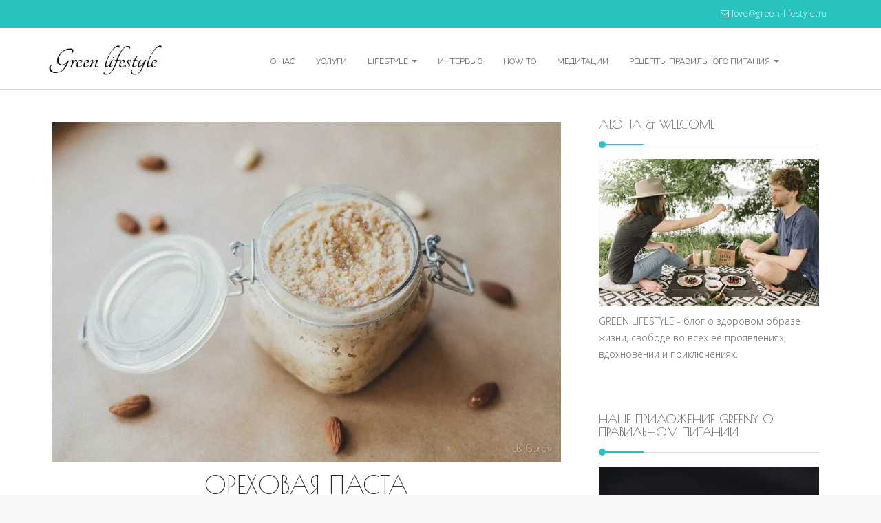

--- FILE ---
content_type: text/html; charset=UTF-8
request_url: https://green-lifestyle.ru/orehovaya-pasta/
body_size: 33678
content:
<!DOCTYPE html>

<html lang="ru-RU" prefix="og: https://ogp.me/ns#" prefix="og: http://ogp.me/ns# article: http://ogp.me/ns/article#">
  <head><meta charset="utf-8"><script>if(navigator.userAgent.match(/MSIE|Internet Explorer/i)||navigator.userAgent.match(/Trident\/7\..*?rv:11/i)){var href=document.location.href;if(!href.match(/[?&]nowprocket/)){if(href.indexOf("?")==-1){if(href.indexOf("#")==-1){document.location.href=href+"?nowprocket=1"}else{document.location.href=href.replace("#","?nowprocket=1#")}}else{if(href.indexOf("#")==-1){document.location.href=href+"&nowprocket=1"}else{document.location.href=href.replace("#","&nowprocket=1#")}}}}</script><script>class RocketLazyLoadScripts{constructor(){this.triggerEvents=["keydown","mousedown","mousemove","touchmove","touchstart","touchend","wheel"],this.userEventHandler=this._triggerListener.bind(this),this.touchStartHandler=this._onTouchStart.bind(this),this.touchMoveHandler=this._onTouchMove.bind(this),this.touchEndHandler=this._onTouchEnd.bind(this),this.clickHandler=this._onClick.bind(this),this.interceptedClicks=[],window.addEventListener("pageshow",t=>{this.persisted=t.persisted}),window.addEventListener("DOMContentLoaded",()=>{this._preconnect3rdParties()}),this.delayedScripts={normal:[],async:[],defer:[]},this.trash=[],this.allJQueries=[]}_addUserInteractionListener(t){if(document.hidden){t._triggerListener();return}this.triggerEvents.forEach(e=>window.addEventListener(e,t.userEventHandler,{passive:!0})),window.addEventListener("touchstart",t.touchStartHandler,{passive:!0}),window.addEventListener("mousedown",t.touchStartHandler),document.addEventListener("visibilitychange",t.userEventHandler)}_removeUserInteractionListener(){this.triggerEvents.forEach(t=>window.removeEventListener(t,this.userEventHandler,{passive:!0})),document.removeEventListener("visibilitychange",this.userEventHandler)}_onTouchStart(t){"HTML"!==t.target.tagName&&(window.addEventListener("touchend",this.touchEndHandler),window.addEventListener("mouseup",this.touchEndHandler),window.addEventListener("touchmove",this.touchMoveHandler,{passive:!0}),window.addEventListener("mousemove",this.touchMoveHandler),t.target.addEventListener("click",this.clickHandler),this._renameDOMAttribute(t.target,"onclick","rocket-onclick"),this._pendingClickStarted())}_onTouchMove(t){window.removeEventListener("touchend",this.touchEndHandler),window.removeEventListener("mouseup",this.touchEndHandler),window.removeEventListener("touchmove",this.touchMoveHandler,{passive:!0}),window.removeEventListener("mousemove",this.touchMoveHandler),t.target.removeEventListener("click",this.clickHandler),this._renameDOMAttribute(t.target,"rocket-onclick","onclick"),this._pendingClickFinished()}_onTouchEnd(t){window.removeEventListener("touchend",this.touchEndHandler),window.removeEventListener("mouseup",this.touchEndHandler),window.removeEventListener("touchmove",this.touchMoveHandler,{passive:!0}),window.removeEventListener("mousemove",this.touchMoveHandler)}_onClick(t){t.target.removeEventListener("click",this.clickHandler),this._renameDOMAttribute(t.target,"rocket-onclick","onclick"),this.interceptedClicks.push(t),t.preventDefault(),t.stopPropagation(),t.stopImmediatePropagation(),this._pendingClickFinished()}_replayClicks(){window.removeEventListener("touchstart",this.touchStartHandler,{passive:!0}),window.removeEventListener("mousedown",this.touchStartHandler),this.interceptedClicks.forEach(t=>{t.target.dispatchEvent(new MouseEvent("click",{view:t.view,bubbles:!0,cancelable:!0}))})}_waitForPendingClicks(){return new Promise(t=>{this._isClickPending?this._pendingClickFinished=t:t()})}_pendingClickStarted(){this._isClickPending=!0}_pendingClickFinished(){this._isClickPending=!1}_renameDOMAttribute(t,e,r){t.hasAttribute&&t.hasAttribute(e)&&(event.target.setAttribute(r,event.target.getAttribute(e)),event.target.removeAttribute(e))}_triggerListener(){this._removeUserInteractionListener(this),"loading"===document.readyState?document.addEventListener("DOMContentLoaded",this._loadEverythingNow.bind(this)):this._loadEverythingNow()}_preconnect3rdParties(){let t=[];document.querySelectorAll("script[type=rocketlazyloadscript]").forEach(e=>{if(e.hasAttribute("src")){let r=new URL(e.src).origin;r!==location.origin&&t.push({src:r,crossOrigin:e.crossOrigin||"module"===e.getAttribute("data-rocket-type")})}}),t=[...new Map(t.map(t=>[JSON.stringify(t),t])).values()],this._batchInjectResourceHints(t,"preconnect")}async _loadEverythingNow(){this.lastBreath=Date.now(),this._delayEventListeners(this),this._delayJQueryReady(this),this._handleDocumentWrite(),this._registerAllDelayedScripts(),this._preloadAllScripts(),await this._loadScriptsFromList(this.delayedScripts.normal),await this._loadScriptsFromList(this.delayedScripts.defer),await this._loadScriptsFromList(this.delayedScripts.async);try{await this._triggerDOMContentLoaded(),await this._triggerWindowLoad()}catch(t){console.error(t)}window.dispatchEvent(new Event("rocket-allScriptsLoaded")),this._waitForPendingClicks().then(()=>{this._replayClicks()}),this._emptyTrash()}_registerAllDelayedScripts(){document.querySelectorAll("script[type=rocketlazyloadscript]").forEach(t=>{t.hasAttribute("data-rocket-src")?t.hasAttribute("async")&&!1!==t.async?this.delayedScripts.async.push(t):t.hasAttribute("defer")&&!1!==t.defer||"module"===t.getAttribute("data-rocket-type")?this.delayedScripts.defer.push(t):this.delayedScripts.normal.push(t):this.delayedScripts.normal.push(t)})}async _transformScript(t){return new Promise((await this._littleBreath(),navigator.userAgent.indexOf("Firefox/")>0||""===navigator.vendor)?e=>{let r=document.createElement("script");[...t.attributes].forEach(t=>{let e=t.nodeName;"type"!==e&&("data-rocket-type"===e&&(e="type"),"data-rocket-src"===e&&(e="src"),r.setAttribute(e,t.nodeValue))}),t.text&&(r.text=t.text),r.hasAttribute("src")?(r.addEventListener("load",e),r.addEventListener("error",e)):(r.text=t.text,e());try{t.parentNode.replaceChild(r,t)}catch(i){e()}}:async e=>{function r(){t.setAttribute("data-rocket-status","failed"),e()}try{let i=t.getAttribute("data-rocket-type"),n=t.getAttribute("data-rocket-src");t.text,i?(t.type=i,t.removeAttribute("data-rocket-type")):t.removeAttribute("type"),t.addEventListener("load",function r(){t.setAttribute("data-rocket-status","executed"),e()}),t.addEventListener("error",r),n?(t.removeAttribute("data-rocket-src"),t.src=n):t.src="data:text/javascript;base64,"+window.btoa(unescape(encodeURIComponent(t.text)))}catch(s){r()}})}async _loadScriptsFromList(t){let e=t.shift();return e&&e.isConnected?(await this._transformScript(e),this._loadScriptsFromList(t)):Promise.resolve()}_preloadAllScripts(){this._batchInjectResourceHints([...this.delayedScripts.normal,...this.delayedScripts.defer,...this.delayedScripts.async],"preload")}_batchInjectResourceHints(t,e){var r=document.createDocumentFragment();t.forEach(t=>{let i=t.getAttribute&&t.getAttribute("data-rocket-src")||t.src;if(i){let n=document.createElement("link");n.href=i,n.rel=e,"preconnect"!==e&&(n.as="script"),t.getAttribute&&"module"===t.getAttribute("data-rocket-type")&&(n.crossOrigin=!0),t.crossOrigin&&(n.crossOrigin=t.crossOrigin),t.integrity&&(n.integrity=t.integrity),r.appendChild(n),this.trash.push(n)}}),document.head.appendChild(r)}_delayEventListeners(t){let e={};function r(t,r){!function t(r){!e[r]&&(e[r]={originalFunctions:{add:r.addEventListener,remove:r.removeEventListener},eventsToRewrite:[]},r.addEventListener=function(){arguments[0]=i(arguments[0]),e[r].originalFunctions.add.apply(r,arguments)},r.removeEventListener=function(){arguments[0]=i(arguments[0]),e[r].originalFunctions.remove.apply(r,arguments)});function i(t){return e[r].eventsToRewrite.indexOf(t)>=0?"rocket-"+t:t}}(t),e[t].eventsToRewrite.push(r)}function i(t,e){let r=t[e];Object.defineProperty(t,e,{get:()=>r||function(){},set(i){t["rocket"+e]=r=i}})}r(document,"DOMContentLoaded"),r(window,"DOMContentLoaded"),r(window,"load"),r(window,"pageshow"),r(document,"readystatechange"),i(document,"onreadystatechange"),i(window,"onload"),i(window,"onpageshow")}_delayJQueryReady(t){let e;function r(r){if(r&&r.fn&&!t.allJQueries.includes(r)){r.fn.ready=r.fn.init.prototype.ready=function(e){return t.domReadyFired?e.bind(document)(r):document.addEventListener("rocket-DOMContentLoaded",()=>e.bind(document)(r)),r([])};let i=r.fn.on;r.fn.on=r.fn.init.prototype.on=function(){if(this[0]===window){function t(t){return t.split(" ").map(t=>"load"===t||0===t.indexOf("load.")?"rocket-jquery-load":t).join(" ")}"string"==typeof arguments[0]||arguments[0]instanceof String?arguments[0]=t(arguments[0]):"object"==typeof arguments[0]&&Object.keys(arguments[0]).forEach(e=>{delete Object.assign(arguments[0],{[t(e)]:arguments[0][e]})[e]})}return i.apply(this,arguments),this},t.allJQueries.push(r)}e=r}r(window.jQuery),Object.defineProperty(window,"jQuery",{get:()=>e,set(t){r(t)}})}async _triggerDOMContentLoaded(){this.domReadyFired=!0,await this._littleBreath(),document.dispatchEvent(new Event("rocket-DOMContentLoaded")),await this._littleBreath(),window.dispatchEvent(new Event("rocket-DOMContentLoaded")),await this._littleBreath(),document.dispatchEvent(new Event("rocket-readystatechange")),await this._littleBreath(),document.rocketonreadystatechange&&document.rocketonreadystatechange()}async _triggerWindowLoad(){await this._littleBreath(),window.dispatchEvent(new Event("rocket-load")),await this._littleBreath(),window.rocketonload&&window.rocketonload(),await this._littleBreath(),this.allJQueries.forEach(t=>t(window).trigger("rocket-jquery-load")),await this._littleBreath();let t=new Event("rocket-pageshow");t.persisted=this.persisted,window.dispatchEvent(t),await this._littleBreath(),window.rocketonpageshow&&window.rocketonpageshow({persisted:this.persisted})}_handleDocumentWrite(){let t=new Map;document.write=document.writeln=function(e){let r=document.currentScript;r||console.error("WPRocket unable to document.write this: "+e);let i=document.createRange(),n=r.parentElement,s=t.get(r);void 0===s&&(s=r.nextSibling,t.set(r,s));let a=document.createDocumentFragment();i.setStart(a,0),a.appendChild(i.createContextualFragment(e)),n.insertBefore(a,s)}}async _littleBreath(){Date.now()-this.lastBreath>45&&(await this._requestAnimFrame(),this.lastBreath=Date.now())}async _requestAnimFrame(){return document.hidden?new Promise(t=>setTimeout(t)):new Promise(t=>requestAnimationFrame(t))}_emptyTrash(){this.trash.forEach(t=>t.remove())}static run(){let t=new RocketLazyLoadScripts;t._addUserInteractionListener(t)}}RocketLazyLoadScripts.run();</script>
            
      <title>Рецепт домашней ореховой пасты из кешью, миндаля и бразильского ореха</title><link rel="preload" as="style" href="https://fonts.googleapis.com/css?family=Open%20Sans%3A400%2C300%2C700%2C800%7COpen%20Sans%3A400%2C300%2C300italic%2C400italic%2C600%2C600italic%2C700%2C700italic%2C800%2C800italic%7CRaleway%3A400%2C100%2C200%2C300%2C500%2C600%2C700%2C800%2C900%7CPoiret%20One%3A400%2C300%2C600%2C700%2C800%7COpen%20Sans%3A300%2C300italic%2C400%2C400italic%2C600%2C600italic%2C700%2C700italic%2C800%2C800italic%7CPoppins%3A100%2C100italic%2C200%2C200italic%2C300%2C300italic%2C400%2C400italic%2C500%2C500italic%2C600%2C600italic%2C700%2C700italic%2C800%2C800italic%2C900%2C900italic%7CRaleway%3A100%2C100italic%2C200%2C200italic%2C300%2C300italic%2C400%2C400italic%2C500%2C500italic%2C600%2C600italic%2C700%2C700italic%2C800%2C800italic%2C900%2C900italic&#038;subset=greek-ext%2Ccyrillic-ext%2Clatin%2Ccyrillic%2Clatin-ext%2Cgreek%2Cvietnamese%2Cdevanagari&#038;display=swap" /><link rel="stylesheet" href="https://fonts.googleapis.com/css?family=Open%20Sans%3A400%2C300%2C700%2C800%7COpen%20Sans%3A400%2C300%2C300italic%2C400italic%2C600%2C600italic%2C700%2C700italic%2C800%2C800italic%7CRaleway%3A400%2C100%2C200%2C300%2C500%2C600%2C700%2C800%2C900%7CPoiret%20One%3A400%2C300%2C600%2C700%2C800%7COpen%20Sans%3A300%2C300italic%2C400%2C400italic%2C600%2C600italic%2C700%2C700italic%2C800%2C800italic%7CPoppins%3A100%2C100italic%2C200%2C200italic%2C300%2C300italic%2C400%2C400italic%2C500%2C500italic%2C600%2C600italic%2C700%2C700italic%2C800%2C800italic%2C900%2C900italic%7CRaleway%3A100%2C100italic%2C200%2C200italic%2C300%2C300italic%2C400%2C400italic%2C500%2C500italic%2C600%2C600italic%2C700%2C700italic%2C800%2C800italic%2C900%2C900italic&#038;subset=greek-ext%2Ccyrillic-ext%2Clatin%2Ccyrillic%2Clatin-ext%2Cgreek%2Cvietnamese%2Cdevanagari&#038;display=swap" media="print" onload="this.media='all'" /><noscript><link rel="stylesheet" href="https://fonts.googleapis.com/css?family=Open%20Sans%3A400%2C300%2C700%2C800%7COpen%20Sans%3A400%2C300%2C300italic%2C400italic%2C600%2C600italic%2C700%2C700italic%2C800%2C800italic%7CRaleway%3A400%2C100%2C200%2C300%2C500%2C600%2C700%2C800%2C900%7CPoiret%20One%3A400%2C300%2C600%2C700%2C800%7COpen%20Sans%3A300%2C300italic%2C400%2C400italic%2C600%2C600italic%2C700%2C700italic%2C800%2C800italic%7CPoppins%3A100%2C100italic%2C200%2C200italic%2C300%2C300italic%2C400%2C400italic%2C500%2C500italic%2C600%2C600italic%2C700%2C700italic%2C800%2C800italic%2C900%2C900italic%7CRaleway%3A100%2C100italic%2C200%2C200italic%2C300%2C300italic%2C400%2C400italic%2C500%2C500italic%2C600%2C600italic%2C700%2C700italic%2C800%2C800italic%2C900%2C900italic&#038;subset=greek-ext%2Ccyrillic-ext%2Clatin%2Ccyrillic%2Clatin-ext%2Cgreek%2Cvietnamese%2Cdevanagari&#038;display=swap" /></noscript><link rel="stylesheet" href="https://green-lifestyle.ru/wp-content/cache/min/1/2e6167ef1ad12c747203d199e362f2c7.css" media="all" data-minify="1" />
      <meta name="viewport" content="width=device-width, initial-scale=1.0">
	        	<link rel="Shortcut Icon" href="https://green-lifestyle.ru/wp-content/uploads/favicon-5.ico" type="image/x-icon" />
            
      <script type="rocketlazyloadscript">
        document.documentElement.className = document.documentElement.className.replace(/(\s|^)no-js(\s|$)/, '$1js$2');
      </script>
    
      <!--[if !(IE 7)]><!-->
      	
      <!--<![endif]-->
 
      <!--[if IE 7]>
        <link rel="stylesheet" https://green-lifestyle.ru/wp-content/themes/genuine/href="css/font-awesome-ie7.min.css">
      <![endif]-->
    
      <!--[if lt IE 9]>
        <script src="https://green-lifestyle.ru/wp-content/themes/genuine/js/html5shiv.min.js"></script>
      <![endif]-->
    
      <script data-cfasync="false" data-no-defer="1">var ewww_webp_supported=!1;function check_webp_feature(A,e){var w;e=void 0!==e?e:function(){},ewww_webp_supported?e(ewww_webp_supported):((w=new Image).onload=function(){ewww_webp_supported=0<w.width&&0<w.height,e&&e(ewww_webp_supported)},w.onerror=function(){e&&e(!1)},w.src="data:image/webp;base64,"+{alpha:"UklGRkoAAABXRUJQVlA4WAoAAAAQAAAAAAAAAAAAQUxQSAwAAAARBxAR/Q9ERP8DAABWUDggGAAAABQBAJ0BKgEAAQAAAP4AAA3AAP7mtQAAAA=="}[A])}check_webp_feature("alpha");</script><script data-cfasync="false" data-no-defer="1">var Arrive=function(c,w){"use strict";if(c.MutationObserver&&"undefined"!=typeof HTMLElement){var r,a=0,u=(r=HTMLElement.prototype.matches||HTMLElement.prototype.webkitMatchesSelector||HTMLElement.prototype.mozMatchesSelector||HTMLElement.prototype.msMatchesSelector,{matchesSelector:function(e,t){return e instanceof HTMLElement&&r.call(e,t)},addMethod:function(e,t,r){var a=e[t];e[t]=function(){return r.length==arguments.length?r.apply(this,arguments):"function"==typeof a?a.apply(this,arguments):void 0}},callCallbacks:function(e,t){t&&t.options.onceOnly&&1==t.firedElems.length&&(e=[e[0]]);for(var r,a=0;r=e[a];a++)r&&r.callback&&r.callback.call(r.elem,r.elem);t&&t.options.onceOnly&&1==t.firedElems.length&&t.me.unbindEventWithSelectorAndCallback.call(t.target,t.selector,t.callback)},checkChildNodesRecursively:function(e,t,r,a){for(var i,n=0;i=e[n];n++)r(i,t,a)&&a.push({callback:t.callback,elem:i}),0<i.childNodes.length&&u.checkChildNodesRecursively(i.childNodes,t,r,a)},mergeArrays:function(e,t){var r,a={};for(r in e)e.hasOwnProperty(r)&&(a[r]=e[r]);for(r in t)t.hasOwnProperty(r)&&(a[r]=t[r]);return a},toElementsArray:function(e){return e=void 0!==e&&("number"!=typeof e.length||e===c)?[e]:e}}),e=(l.prototype.addEvent=function(e,t,r,a){a={target:e,selector:t,options:r,callback:a,firedElems:[]};return this._beforeAdding&&this._beforeAdding(a),this._eventsBucket.push(a),a},l.prototype.removeEvent=function(e){for(var t,r=this._eventsBucket.length-1;t=this._eventsBucket[r];r--)e(t)&&(this._beforeRemoving&&this._beforeRemoving(t),(t=this._eventsBucket.splice(r,1))&&t.length&&(t[0].callback=null))},l.prototype.beforeAdding=function(e){this._beforeAdding=e},l.prototype.beforeRemoving=function(e){this._beforeRemoving=e},l),t=function(i,n){var o=new e,l=this,s={fireOnAttributesModification:!1};return o.beforeAdding(function(t){var e=t.target;e!==c.document&&e!==c||(e=document.getElementsByTagName("html")[0]);var r=new MutationObserver(function(e){n.call(this,e,t)}),a=i(t.options);r.observe(e,a),t.observer=r,t.me=l}),o.beforeRemoving(function(e){e.observer.disconnect()}),this.bindEvent=function(e,t,r){t=u.mergeArrays(s,t);for(var a=u.toElementsArray(this),i=0;i<a.length;i++)o.addEvent(a[i],e,t,r)},this.unbindEvent=function(){var r=u.toElementsArray(this);o.removeEvent(function(e){for(var t=0;t<r.length;t++)if(this===w||e.target===r[t])return!0;return!1})},this.unbindEventWithSelectorOrCallback=function(r){var a=u.toElementsArray(this),i=r,e="function"==typeof r?function(e){for(var t=0;t<a.length;t++)if((this===w||e.target===a[t])&&e.callback===i)return!0;return!1}:function(e){for(var t=0;t<a.length;t++)if((this===w||e.target===a[t])&&e.selector===r)return!0;return!1};o.removeEvent(e)},this.unbindEventWithSelectorAndCallback=function(r,a){var i=u.toElementsArray(this);o.removeEvent(function(e){for(var t=0;t<i.length;t++)if((this===w||e.target===i[t])&&e.selector===r&&e.callback===a)return!0;return!1})},this},i=new function(){var s={fireOnAttributesModification:!1,onceOnly:!1,existing:!1};function n(e,t,r){return!(!u.matchesSelector(e,t.selector)||(e._id===w&&(e._id=a++),-1!=t.firedElems.indexOf(e._id)))&&(t.firedElems.push(e._id),!0)}var c=(i=new t(function(e){var t={attributes:!1,childList:!0,subtree:!0};return e.fireOnAttributesModification&&(t.attributes=!0),t},function(e,i){e.forEach(function(e){var t=e.addedNodes,r=e.target,a=[];null!==t&&0<t.length?u.checkChildNodesRecursively(t,i,n,a):"attributes"===e.type&&n(r,i)&&a.push({callback:i.callback,elem:r}),u.callCallbacks(a,i)})})).bindEvent;return i.bindEvent=function(e,t,r){t=void 0===r?(r=t,s):u.mergeArrays(s,t);var a=u.toElementsArray(this);if(t.existing){for(var i=[],n=0;n<a.length;n++)for(var o=a[n].querySelectorAll(e),l=0;l<o.length;l++)i.push({callback:r,elem:o[l]});if(t.onceOnly&&i.length)return r.call(i[0].elem,i[0].elem);setTimeout(u.callCallbacks,1,i)}c.call(this,e,t,r)},i},o=new function(){var a={};function i(e,t){return u.matchesSelector(e,t.selector)}var n=(o=new t(function(){return{childList:!0,subtree:!0}},function(e,r){e.forEach(function(e){var t=e.removedNodes,e=[];null!==t&&0<t.length&&u.checkChildNodesRecursively(t,r,i,e),u.callCallbacks(e,r)})})).bindEvent;return o.bindEvent=function(e,t,r){t=void 0===r?(r=t,a):u.mergeArrays(a,t),n.call(this,e,t,r)},o};d(HTMLElement.prototype),d(NodeList.prototype),d(HTMLCollection.prototype),d(HTMLDocument.prototype),d(Window.prototype);var n={};return s(i,n,"unbindAllArrive"),s(o,n,"unbindAllLeave"),n}function l(){this._eventsBucket=[],this._beforeAdding=null,this._beforeRemoving=null}function s(e,t,r){u.addMethod(t,r,e.unbindEvent),u.addMethod(t,r,e.unbindEventWithSelectorOrCallback),u.addMethod(t,r,e.unbindEventWithSelectorAndCallback)}function d(e){e.arrive=i.bindEvent,s(i,e,"unbindArrive"),e.leave=o.bindEvent,s(o,e,"unbindLeave")}}(window,void 0),ewww_webp_supported=!1;function check_webp_feature(e,t){var r;ewww_webp_supported?t(ewww_webp_supported):((r=new Image).onload=function(){ewww_webp_supported=0<r.width&&0<r.height,t(ewww_webp_supported)},r.onerror=function(){t(!1)},r.src="data:image/webp;base64,"+{alpha:"UklGRkoAAABXRUJQVlA4WAoAAAAQAAAAAAAAAAAAQUxQSAwAAAARBxAR/Q9ERP8DAABWUDggGAAAABQBAJ0BKgEAAQAAAP4AAA3AAP7mtQAAAA==",animation:"UklGRlIAAABXRUJQVlA4WAoAAAASAAAAAAAAAAAAQU5JTQYAAAD/////AABBTk1GJgAAAAAAAAAAAAAAAAAAAGQAAABWUDhMDQAAAC8AAAAQBxAREYiI/gcA"}[e])}function ewwwLoadImages(e){if(e){for(var t=document.querySelectorAll(".batch-image img, .image-wrapper a, .ngg-pro-masonry-item a, .ngg-galleria-offscreen-seo-wrapper a"),r=0,a=t.length;r<a;r++)ewwwAttr(t[r],"data-src",t[r].getAttribute("data-webp")),ewwwAttr(t[r],"data-thumbnail",t[r].getAttribute("data-webp-thumbnail"));for(var i=document.querySelectorAll(".rev_slider ul li"),r=0,a=i.length;r<a;r++){ewwwAttr(i[r],"data-thumb",i[r].getAttribute("data-webp-thumb"));for(var n=1;n<11;)ewwwAttr(i[r],"data-param"+n,i[r].getAttribute("data-webp-param"+n)),n++}for(r=0,a=(i=document.querySelectorAll(".rev_slider img")).length;r<a;r++)ewwwAttr(i[r],"data-lazyload",i[r].getAttribute("data-webp-lazyload"));for(var o=document.querySelectorAll("div.woocommerce-product-gallery__image"),r=0,a=o.length;r<a;r++)ewwwAttr(o[r],"data-thumb",o[r].getAttribute("data-webp-thumb"))}for(var l=document.querySelectorAll("video"),r=0,a=l.length;r<a;r++)ewwwAttr(l[r],"poster",e?l[r].getAttribute("data-poster-webp"):l[r].getAttribute("data-poster-image"));for(var s,c=document.querySelectorAll("img.ewww_webp_lazy_load"),r=0,a=c.length;r<a;r++)e&&(ewwwAttr(c[r],"data-lazy-srcset",c[r].getAttribute("data-lazy-srcset-webp")),ewwwAttr(c[r],"data-srcset",c[r].getAttribute("data-srcset-webp")),ewwwAttr(c[r],"data-lazy-src",c[r].getAttribute("data-lazy-src-webp")),ewwwAttr(c[r],"data-src",c[r].getAttribute("data-src-webp")),ewwwAttr(c[r],"data-orig-file",c[r].getAttribute("data-webp-orig-file")),ewwwAttr(c[r],"data-medium-file",c[r].getAttribute("data-webp-medium-file")),ewwwAttr(c[r],"data-large-file",c[r].getAttribute("data-webp-large-file")),null!=(s=c[r].getAttribute("srcset"))&&!1!==s&&s.includes("R0lGOD")&&ewwwAttr(c[r],"src",c[r].getAttribute("data-lazy-src-webp"))),c[r].className=c[r].className.replace(/\bewww_webp_lazy_load\b/,"");for(var w=document.querySelectorAll(".ewww_webp"),r=0,a=w.length;r<a;r++)e?(ewwwAttr(w[r],"srcset",w[r].getAttribute("data-srcset-webp")),ewwwAttr(w[r],"src",w[r].getAttribute("data-src-webp")),ewwwAttr(w[r],"data-orig-file",w[r].getAttribute("data-webp-orig-file")),ewwwAttr(w[r],"data-medium-file",w[r].getAttribute("data-webp-medium-file")),ewwwAttr(w[r],"data-large-file",w[r].getAttribute("data-webp-large-file")),ewwwAttr(w[r],"data-large_image",w[r].getAttribute("data-webp-large_image")),ewwwAttr(w[r],"data-src",w[r].getAttribute("data-webp-src"))):(ewwwAttr(w[r],"srcset",w[r].getAttribute("data-srcset-img")),ewwwAttr(w[r],"src",w[r].getAttribute("data-src-img"))),w[r].className=w[r].className.replace(/\bewww_webp\b/,"ewww_webp_loaded");window.jQuery&&jQuery.fn.isotope&&jQuery.fn.imagesLoaded&&(jQuery(".fusion-posts-container-infinite").imagesLoaded(function(){jQuery(".fusion-posts-container-infinite").hasClass("isotope")&&jQuery(".fusion-posts-container-infinite").isotope()}),jQuery(".fusion-portfolio:not(.fusion-recent-works) .fusion-portfolio-wrapper").imagesLoaded(function(){jQuery(".fusion-portfolio:not(.fusion-recent-works) .fusion-portfolio-wrapper").isotope()}))}function ewwwWebPInit(e){ewwwLoadImages(e),ewwwNggLoadGalleries(e),document.arrive(".ewww_webp",function(){ewwwLoadImages(e)}),document.arrive(".ewww_webp_lazy_load",function(){ewwwLoadImages(e)}),document.arrive("videos",function(){ewwwLoadImages(e)}),"loading"==document.readyState?document.addEventListener("DOMContentLoaded",ewwwJSONParserInit):("undefined"!=typeof galleries&&ewwwNggParseGalleries(e),ewwwWooParseVariations(e))}function ewwwAttr(e,t,r){null!=r&&!1!==r&&e.setAttribute(t,r)}function ewwwJSONParserInit(){"undefined"!=typeof galleries&&check_webp_feature("alpha",ewwwNggParseGalleries),check_webp_feature("alpha",ewwwWooParseVariations)}function ewwwWooParseVariations(e){if(e)for(var t=document.querySelectorAll("form.variations_form"),r=0,a=t.length;r<a;r++){var i=t[r].getAttribute("data-product_variations"),n=!1;try{for(var o in i=JSON.parse(i))void 0!==i[o]&&void 0!==i[o].image&&(void 0!==i[o].image.src_webp&&(i[o].image.src=i[o].image.src_webp,n=!0),void 0!==i[o].image.srcset_webp&&(i[o].image.srcset=i[o].image.srcset_webp,n=!0),void 0!==i[o].image.full_src_webp&&(i[o].image.full_src=i[o].image.full_src_webp,n=!0),void 0!==i[o].image.gallery_thumbnail_src_webp&&(i[o].image.gallery_thumbnail_src=i[o].image.gallery_thumbnail_src_webp,n=!0),void 0!==i[o].image.thumb_src_webp&&(i[o].image.thumb_src=i[o].image.thumb_src_webp,n=!0));n&&ewwwAttr(t[r],"data-product_variations",JSON.stringify(i))}catch(e){}}}function ewwwNggParseGalleries(e){if(e)for(var t in galleries){var r=galleries[t];galleries[t].images_list=ewwwNggParseImageList(r.images_list)}}function ewwwNggLoadGalleries(e){e&&document.addEventListener("ngg.galleria.themeadded",function(e,t){window.ngg_galleria._create_backup=window.ngg_galleria.create,window.ngg_galleria.create=function(e,t){var r=$(e).data("id");return galleries["gallery_"+r].images_list=ewwwNggParseImageList(galleries["gallery_"+r].images_list),window.ngg_galleria._create_backup(e,t)}})}function ewwwNggParseImageList(e){for(var t in e){var r=e[t];if(void 0!==r["image-webp"]&&(e[t].image=r["image-webp"],delete e[t]["image-webp"]),void 0!==r["thumb-webp"]&&(e[t].thumb=r["thumb-webp"],delete e[t]["thumb-webp"]),void 0!==r.full_image_webp&&(e[t].full_image=r.full_image_webp,delete e[t].full_image_webp),void 0!==r.srcsets)for(var a in r.srcsets)nggSrcset=r.srcsets[a],void 0!==r.srcsets[a+"-webp"]&&(e[t].srcsets[a]=r.srcsets[a+"-webp"],delete e[t].srcsets[a+"-webp"]);if(void 0!==r.full_srcsets)for(var i in r.full_srcsets)nggFSrcset=r.full_srcsets[i],void 0!==r.full_srcsets[i+"-webp"]&&(e[t].full_srcsets[i]=r.full_srcsets[i+"-webp"],delete e[t].full_srcsets[i+"-webp"])}return e}check_webp_feature("alpha",ewwwWebPInit);</script><meta name="description" content="" />
<meta name="keywords" content="" />

<!-- Поисковая оптимизация от Rank Math Pro - https://s.rankmath.com/home -->
<meta name="description" content="Рецепт пасты из орехов. Как приготовить ореховую пасту в домашних условиях. Рецепт ореховой пасты - легко сделать дома!"/>
<meta name="robots" content="follow, index, max-snippet:-1, max-video-preview:-1, max-image-preview:large"/>
<link rel="canonical" href="https://green-lifestyle.ru/orehovaya-pasta/" />
<meta property="og:locale" content="ru_RU" />
<meta property="og:type" content="article" />
<meta property="og:title" content="Рецепт домашней ореховой пасты из кешью, миндаля и бразильского ореха" />
<meta property="og:description" content="Рецепт пасты из орехов. Как приготовить ореховую пасту в домашних условиях. Рецепт ореховой пасты - легко сделать дома!" />
<meta property="og:url" content="https://green-lifestyle.ru/orehovaya-pasta/" />
<meta property="og:site_name" content="Green Lifestyle" />
<meta property="article:tag" content="raw для сыроедов" />
<meta property="article:tag" content="Полезные завтраки" />
<meta property="article:tag" content="пост" />
<meta property="article:tag" content="Рецепты из орехов" />
<meta property="article:section" content="Легкие десерты" />
<meta property="og:updated_time" content="2021-04-06T17:55:04+03:00" />
<meta property="og:image" content="https://green-lifestyle.ru/wp-content/uploads/dsc_9104.jpg" />
<meta property="og:image:secure_url" content="https://green-lifestyle.ru/wp-content/uploads/dsc_9104.jpg" />
<meta property="og:image:width" content="1200" />
<meta property="og:image:height" content="801" />
<meta property="og:image:alt" content="ореховая паста" />
<meta property="og:image:type" content="image/jpeg" />
<meta property="article:published_time" content="2014-03-15T16:50:39+04:00" />
<meta property="article:modified_time" content="2021-04-06T17:55:04+03:00" />
<meta name="twitter:card" content="summary_large_image" />
<meta name="twitter:title" content="Рецепт домашней ореховой пасты из кешью, миндаля и бразильского ореха" />
<meta name="twitter:description" content="Рецепт пасты из орехов. Как приготовить ореховую пасту в домашних условиях. Рецепт ореховой пасты - легко сделать дома!" />
<meta name="twitter:image" content="https://green-lifestyle.ru/wp-content/uploads/dsc_9104.jpg" />
<script type="application/ld+json" class="rank-math-schema-pro">{"@context":"https://schema.org","@graph":[{"@type":["HealthAndBeautyBusiness","Organization"],"@id":"https://green-lifestyle.ru/#organization","name":"Green Lifestyle","url":"https://green-lifestyle.ru","logo":{"@type":"ImageObject","@id":"https://green-lifestyle.ru/#logo","url":"https://green-lifestyle.ru/wp-content/uploads/logo_black2.jpg","contentUrl":"https://green-lifestyle.ru/wp-content/uploads/logo_black2.jpg","caption":"Green Lifestyle","inLanguage":"ru-RU","width":"315","height":"133"},"openingHours":["Monday,Tuesday,Wednesday,Thursday,Friday,Saturday,Sunday 09:00-17:00"],"image":{"@id":"https://green-lifestyle.ru/#logo"}},{"@type":"WebSite","@id":"https://green-lifestyle.ru/#website","url":"https://green-lifestyle.ru","name":"Green Lifestyle","publisher":{"@id":"https://green-lifestyle.ru/#organization"},"inLanguage":"ru-RU"},{"@type":"ImageObject","@id":"https://green-lifestyle.ru/wp-content/uploads/dsc_9104.jpg","url":"https://green-lifestyle.ru/wp-content/uploads/dsc_9104.jpg","width":"1200","height":"801","inLanguage":"ru-RU"},{"@type":"WebPage","@id":"https://green-lifestyle.ru/orehovaya-pasta/#webpage","url":"https://green-lifestyle.ru/orehovaya-pasta/","name":"\u0420\u0435\u0446\u0435\u043f\u0442 \u0434\u043e\u043c\u0430\u0448\u043d\u0435\u0439 \u043e\u0440\u0435\u0445\u043e\u0432\u043e\u0439 \u043f\u0430\u0441\u0442\u044b \u0438\u0437 \u043a\u0435\u0448\u044c\u044e, \u043c\u0438\u043d\u0434\u0430\u043b\u044f \u0438 \u0431\u0440\u0430\u0437\u0438\u043b\u044c\u0441\u043a\u043e\u0433\u043e \u043e\u0440\u0435\u0445\u0430","datePublished":"2014-03-15T16:50:39+04:00","dateModified":"2021-04-06T17:55:04+03:00","isPartOf":{"@id":"https://green-lifestyle.ru/#website"},"primaryImageOfPage":{"@id":"https://green-lifestyle.ru/wp-content/uploads/dsc_9104.jpg"},"inLanguage":"ru-RU"},{"@type":"Person","@id":"https://green-lifestyle.ru/orehovaya-pasta/#author","name":"Anastasia","image":{"@type":"ImageObject","@id":"https://secure.gravatar.com/avatar/b2751e077236ee9566063ea377688304?s=96&amp;d=mm&amp;r=g","url":"https://secure.gravatar.com/avatar/b2751e077236ee9566063ea377688304?s=96&amp;d=mm&amp;r=g","caption":"Anastasia","inLanguage":"ru-RU"},"sameAs":["@greeen_lifestyle"],"worksFor":{"@id":"https://green-lifestyle.ru/#organization"}},{"@type":"BlogPosting","headline":"\u0420\u0435\u0446\u0435\u043f\u0442 \u0434\u043e\u043c\u0430\u0448\u043d\u0435\u0439 \u043e\u0440\u0435\u0445\u043e\u0432\u043e\u0439 \u043f\u0430\u0441\u0442\u044b \u0438\u0437 \u043a\u0435\u0448\u044c\u044e, \u043c\u0438\u043d\u0434\u0430\u043b\u044f \u0438 \u0431\u0440\u0430\u0437\u0438\u043b\u044c\u0441\u043a\u043e\u0433\u043e \u043e\u0440\u0435\u0445\u0430","keywords":"\u043e\u0440\u0435\u0445\u043e\u0432\u0430\u044f \u043f\u0430\u0441\u0442\u0430","datePublished":"2014-03-15T16:50:39+04:00","dateModified":"2021-04-06T17:55:04+03:00","articleSection":"\u041b\u0435\u0433\u043a\u0438\u0435 \u0434\u0435\u0441\u0435\u0440\u0442\u044b, \u041f\u0440\u0430\u0432\u0438\u043b\u044c\u043d\u044b\u0435 \u043f\u0435\u0440\u0435\u043a\u0443\u0441\u044b","author":{"@id":"https://green-lifestyle.ru/orehovaya-pasta/#author","name":"Anastasia"},"publisher":{"@id":"https://green-lifestyle.ru/#organization"},"description":"\u0420\u0435\u0446\u0435\u043f\u0442 \u043f\u0430\u0441\u0442\u044b \u0438\u0437 \u043e\u0440\u0435\u0445\u043e\u0432. \u041a\u0430\u043a \u043f\u0440\u0438\u0433\u043e\u0442\u043e\u0432\u0438\u0442\u044c \u043e\u0440\u0435\u0445\u043e\u0432\u0443\u044e \u043f\u0430\u0441\u0442\u0443 \u0432 \u0434\u043e\u043c\u0430\u0448\u043d\u0438\u0445 \u0443\u0441\u043b\u043e\u0432\u0438\u044f\u0445. \u0420\u0435\u0446\u0435\u043f\u0442 \u043e\u0440\u0435\u0445\u043e\u0432\u043e\u0439 \u043f\u0430\u0441\u0442\u044b - \u043b\u0435\u0433\u043a\u043e \u0441\u0434\u0435\u043b\u0430\u0442\u044c \u0434\u043e\u043c\u0430!","name":"\u0420\u0435\u0446\u0435\u043f\u0442 \u0434\u043e\u043c\u0430\u0448\u043d\u0435\u0439 \u043e\u0440\u0435\u0445\u043e\u0432\u043e\u0439 \u043f\u0430\u0441\u0442\u044b \u0438\u0437 \u043a\u0435\u0448\u044c\u044e, \u043c\u0438\u043d\u0434\u0430\u043b\u044f \u0438 \u0431\u0440\u0430\u0437\u0438\u043b\u044c\u0441\u043a\u043e\u0433\u043e \u043e\u0440\u0435\u0445\u0430","@id":"https://green-lifestyle.ru/orehovaya-pasta/#richSnippet","isPartOf":{"@id":"https://green-lifestyle.ru/orehovaya-pasta/#webpage"},"image":{"@id":"https://green-lifestyle.ru/wp-content/uploads/dsc_9104.jpg"},"inLanguage":"ru-RU","mainEntityOfPage":{"@id":"https://green-lifestyle.ru/orehovaya-pasta/#webpage"}}]}</script>
<!-- /Rank Math WordPress SEO плагин -->

<link rel="amphtml" href="https://green-lifestyle.ru/orehovaya-pasta/amp/" /><meta name="generator" content="AMP for WP 1.0.83"/><link rel='dns-prefetch' href='//fonts.googleapis.com' />
<link href='https://fonts.gstatic.com' crossorigin rel='preconnect' />
<style type="text/css">
img.wp-smiley,
img.emoji {
	display: inline !important;
	border: none !important;
	box-shadow: none !important;
	height: 1em !important;
	width: 1em !important;
	margin: 0 0.07em !important;
	vertical-align: -0.1em !important;
	background: none !important;
	padding: 0 !important;
}
</style>
	


<style id='global-styles-inline-css' type='text/css'>
body{--wp--preset--color--black: #000000;--wp--preset--color--cyan-bluish-gray: #abb8c3;--wp--preset--color--white: #ffffff;--wp--preset--color--pale-pink: #f78da7;--wp--preset--color--vivid-red: #cf2e2e;--wp--preset--color--luminous-vivid-orange: #ff6900;--wp--preset--color--luminous-vivid-amber: #fcb900;--wp--preset--color--light-green-cyan: #7bdcb5;--wp--preset--color--vivid-green-cyan: #00d084;--wp--preset--color--pale-cyan-blue: #8ed1fc;--wp--preset--color--vivid-cyan-blue: #0693e3;--wp--preset--color--vivid-purple: #9b51e0;--wp--preset--gradient--vivid-cyan-blue-to-vivid-purple: linear-gradient(135deg,rgba(6,147,227,1) 0%,rgb(155,81,224) 100%);--wp--preset--gradient--light-green-cyan-to-vivid-green-cyan: linear-gradient(135deg,rgb(122,220,180) 0%,rgb(0,208,130) 100%);--wp--preset--gradient--luminous-vivid-amber-to-luminous-vivid-orange: linear-gradient(135deg,rgba(252,185,0,1) 0%,rgba(255,105,0,1) 100%);--wp--preset--gradient--luminous-vivid-orange-to-vivid-red: linear-gradient(135deg,rgba(255,105,0,1) 0%,rgb(207,46,46) 100%);--wp--preset--gradient--very-light-gray-to-cyan-bluish-gray: linear-gradient(135deg,rgb(238,238,238) 0%,rgb(169,184,195) 100%);--wp--preset--gradient--cool-to-warm-spectrum: linear-gradient(135deg,rgb(74,234,220) 0%,rgb(151,120,209) 20%,rgb(207,42,186) 40%,rgb(238,44,130) 60%,rgb(251,105,98) 80%,rgb(254,248,76) 100%);--wp--preset--gradient--blush-light-purple: linear-gradient(135deg,rgb(255,206,236) 0%,rgb(152,150,240) 100%);--wp--preset--gradient--blush-bordeaux: linear-gradient(135deg,rgb(254,205,165) 0%,rgb(254,45,45) 50%,rgb(107,0,62) 100%);--wp--preset--gradient--luminous-dusk: linear-gradient(135deg,rgb(255,203,112) 0%,rgb(199,81,192) 50%,rgb(65,88,208) 100%);--wp--preset--gradient--pale-ocean: linear-gradient(135deg,rgb(255,245,203) 0%,rgb(182,227,212) 50%,rgb(51,167,181) 100%);--wp--preset--gradient--electric-grass: linear-gradient(135deg,rgb(202,248,128) 0%,rgb(113,206,126) 100%);--wp--preset--gradient--midnight: linear-gradient(135deg,rgb(2,3,129) 0%,rgb(40,116,252) 100%);--wp--preset--duotone--dark-grayscale: url('#wp-duotone-dark-grayscale');--wp--preset--duotone--grayscale: url('#wp-duotone-grayscale');--wp--preset--duotone--purple-yellow: url('#wp-duotone-purple-yellow');--wp--preset--duotone--blue-red: url('#wp-duotone-blue-red');--wp--preset--duotone--midnight: url('#wp-duotone-midnight');--wp--preset--duotone--magenta-yellow: url('#wp-duotone-magenta-yellow');--wp--preset--duotone--purple-green: url('#wp-duotone-purple-green');--wp--preset--duotone--blue-orange: url('#wp-duotone-blue-orange');--wp--preset--font-size--small: 13px;--wp--preset--font-size--medium: 20px;--wp--preset--font-size--large: 36px;--wp--preset--font-size--x-large: 42px;--wp--preset--spacing--20: 0.44rem;--wp--preset--spacing--30: 0.67rem;--wp--preset--spacing--40: 1rem;--wp--preset--spacing--50: 1.5rem;--wp--preset--spacing--60: 2.25rem;--wp--preset--spacing--70: 3.38rem;--wp--preset--spacing--80: 5.06rem;--wp--preset--shadow--natural: 6px 6px 9px rgba(0, 0, 0, 0.2);--wp--preset--shadow--deep: 12px 12px 50px rgba(0, 0, 0, 0.4);--wp--preset--shadow--sharp: 6px 6px 0px rgba(0, 0, 0, 0.2);--wp--preset--shadow--outlined: 6px 6px 0px -3px rgba(255, 255, 255, 1), 6px 6px rgba(0, 0, 0, 1);--wp--preset--shadow--crisp: 6px 6px 0px rgba(0, 0, 0, 1);}:where(.is-layout-flex){gap: 0.5em;}body .is-layout-flow > .alignleft{float: left;margin-inline-start: 0;margin-inline-end: 2em;}body .is-layout-flow > .alignright{float: right;margin-inline-start: 2em;margin-inline-end: 0;}body .is-layout-flow > .aligncenter{margin-left: auto !important;margin-right: auto !important;}body .is-layout-constrained > .alignleft{float: left;margin-inline-start: 0;margin-inline-end: 2em;}body .is-layout-constrained > .alignright{float: right;margin-inline-start: 2em;margin-inline-end: 0;}body .is-layout-constrained > .aligncenter{margin-left: auto !important;margin-right: auto !important;}body .is-layout-constrained > :where(:not(.alignleft):not(.alignright):not(.alignfull)){max-width: var(--wp--style--global--content-size);margin-left: auto !important;margin-right: auto !important;}body .is-layout-constrained > .alignwide{max-width: var(--wp--style--global--wide-size);}body .is-layout-flex{display: flex;}body .is-layout-flex{flex-wrap: wrap;align-items: center;}body .is-layout-flex > *{margin: 0;}:where(.wp-block-columns.is-layout-flex){gap: 2em;}.has-black-color{color: var(--wp--preset--color--black) !important;}.has-cyan-bluish-gray-color{color: var(--wp--preset--color--cyan-bluish-gray) !important;}.has-white-color{color: var(--wp--preset--color--white) !important;}.has-pale-pink-color{color: var(--wp--preset--color--pale-pink) !important;}.has-vivid-red-color{color: var(--wp--preset--color--vivid-red) !important;}.has-luminous-vivid-orange-color{color: var(--wp--preset--color--luminous-vivid-orange) !important;}.has-luminous-vivid-amber-color{color: var(--wp--preset--color--luminous-vivid-amber) !important;}.has-light-green-cyan-color{color: var(--wp--preset--color--light-green-cyan) !important;}.has-vivid-green-cyan-color{color: var(--wp--preset--color--vivid-green-cyan) !important;}.has-pale-cyan-blue-color{color: var(--wp--preset--color--pale-cyan-blue) !important;}.has-vivid-cyan-blue-color{color: var(--wp--preset--color--vivid-cyan-blue) !important;}.has-vivid-purple-color{color: var(--wp--preset--color--vivid-purple) !important;}.has-black-background-color{background-color: var(--wp--preset--color--black) !important;}.has-cyan-bluish-gray-background-color{background-color: var(--wp--preset--color--cyan-bluish-gray) !important;}.has-white-background-color{background-color: var(--wp--preset--color--white) !important;}.has-pale-pink-background-color{background-color: var(--wp--preset--color--pale-pink) !important;}.has-vivid-red-background-color{background-color: var(--wp--preset--color--vivid-red) !important;}.has-luminous-vivid-orange-background-color{background-color: var(--wp--preset--color--luminous-vivid-orange) !important;}.has-luminous-vivid-amber-background-color{background-color: var(--wp--preset--color--luminous-vivid-amber) !important;}.has-light-green-cyan-background-color{background-color: var(--wp--preset--color--light-green-cyan) !important;}.has-vivid-green-cyan-background-color{background-color: var(--wp--preset--color--vivid-green-cyan) !important;}.has-pale-cyan-blue-background-color{background-color: var(--wp--preset--color--pale-cyan-blue) !important;}.has-vivid-cyan-blue-background-color{background-color: var(--wp--preset--color--vivid-cyan-blue) !important;}.has-vivid-purple-background-color{background-color: var(--wp--preset--color--vivid-purple) !important;}.has-black-border-color{border-color: var(--wp--preset--color--black) !important;}.has-cyan-bluish-gray-border-color{border-color: var(--wp--preset--color--cyan-bluish-gray) !important;}.has-white-border-color{border-color: var(--wp--preset--color--white) !important;}.has-pale-pink-border-color{border-color: var(--wp--preset--color--pale-pink) !important;}.has-vivid-red-border-color{border-color: var(--wp--preset--color--vivid-red) !important;}.has-luminous-vivid-orange-border-color{border-color: var(--wp--preset--color--luminous-vivid-orange) !important;}.has-luminous-vivid-amber-border-color{border-color: var(--wp--preset--color--luminous-vivid-amber) !important;}.has-light-green-cyan-border-color{border-color: var(--wp--preset--color--light-green-cyan) !important;}.has-vivid-green-cyan-border-color{border-color: var(--wp--preset--color--vivid-green-cyan) !important;}.has-pale-cyan-blue-border-color{border-color: var(--wp--preset--color--pale-cyan-blue) !important;}.has-vivid-cyan-blue-border-color{border-color: var(--wp--preset--color--vivid-cyan-blue) !important;}.has-vivid-purple-border-color{border-color: var(--wp--preset--color--vivid-purple) !important;}.has-vivid-cyan-blue-to-vivid-purple-gradient-background{background: var(--wp--preset--gradient--vivid-cyan-blue-to-vivid-purple) !important;}.has-light-green-cyan-to-vivid-green-cyan-gradient-background{background: var(--wp--preset--gradient--light-green-cyan-to-vivid-green-cyan) !important;}.has-luminous-vivid-amber-to-luminous-vivid-orange-gradient-background{background: var(--wp--preset--gradient--luminous-vivid-amber-to-luminous-vivid-orange) !important;}.has-luminous-vivid-orange-to-vivid-red-gradient-background{background: var(--wp--preset--gradient--luminous-vivid-orange-to-vivid-red) !important;}.has-very-light-gray-to-cyan-bluish-gray-gradient-background{background: var(--wp--preset--gradient--very-light-gray-to-cyan-bluish-gray) !important;}.has-cool-to-warm-spectrum-gradient-background{background: var(--wp--preset--gradient--cool-to-warm-spectrum) !important;}.has-blush-light-purple-gradient-background{background: var(--wp--preset--gradient--blush-light-purple) !important;}.has-blush-bordeaux-gradient-background{background: var(--wp--preset--gradient--blush-bordeaux) !important;}.has-luminous-dusk-gradient-background{background: var(--wp--preset--gradient--luminous-dusk) !important;}.has-pale-ocean-gradient-background{background: var(--wp--preset--gradient--pale-ocean) !important;}.has-electric-grass-gradient-background{background: var(--wp--preset--gradient--electric-grass) !important;}.has-midnight-gradient-background{background: var(--wp--preset--gradient--midnight) !important;}.has-small-font-size{font-size: var(--wp--preset--font-size--small) !important;}.has-medium-font-size{font-size: var(--wp--preset--font-size--medium) !important;}.has-large-font-size{font-size: var(--wp--preset--font-size--large) !important;}.has-x-large-font-size{font-size: var(--wp--preset--font-size--x-large) !important;}
.wp-block-navigation a:where(:not(.wp-element-button)){color: inherit;}
:where(.wp-block-columns.is-layout-flex){gap: 2em;}
.wp-block-pullquote{font-size: 1.5em;line-height: 1.6;}
</style>













<style id='yarpp-thumbnails-inline-css' type='text/css'>
.yarpp-thumbnails-horizontal .yarpp-thumbnail {width: 130px;height: 170px;margin: 5px;margin-left: 0px;}.yarpp-thumbnail > img, .yarpp-thumbnail-default {width: 120px;height: 120px;margin: 5px;}.yarpp-thumbnails-horizontal .yarpp-thumbnail-title {margin: 7px;margin-top: 0px;width: 120px;}.yarpp-thumbnail-default > img {min-height: 120px;min-width: 120px;}
</style>



<style id='rocket-lazyload-inline-css' type='text/css'>
.rll-youtube-player{position:relative;padding-bottom:56.23%;height:0;overflow:hidden;max-width:100%;}.rll-youtube-player:focus-within{outline: 2px solid currentColor;outline-offset: 5px;}.rll-youtube-player iframe{position:absolute;top:0;left:0;width:100%;height:100%;z-index:100;background:0 0}.rll-youtube-player img{bottom:0;display:block;left:0;margin:auto;max-width:100%;width:100%;position:absolute;right:0;top:0;border:none;height:auto;-webkit-transition:.4s all;-moz-transition:.4s all;transition:.4s all}.rll-youtube-player img:hover{-webkit-filter:brightness(75%)}.rll-youtube-player .play{height:100%;width:100%;left:0;top:0;position:absolute;background:url(https://green-lifestyle.ru/wp-content/plugins/wp-rocket/assets/img/youtube.png) no-repeat center;background-color: transparent !important;cursor:pointer;border:none;}
</style>
<script type="rocketlazyloadscript" data-rocket-type='text/javascript' data-rocket-src='https://green-lifestyle.ru/wp-includes/js/jquery/jquery.min.js?ver=3.6.4' id='jquery-core-js'></script>
<script type="rocketlazyloadscript" data-rocket-type='text/javascript' data-rocket-src='https://green-lifestyle.ru/wp-content/plugins/photoswipe-masonry/photoswipe-dist/photoswipe.min.js?ver=6.2.8' id='photoswipe-js' defer></script>
<script type="rocketlazyloadscript" data-minify="1" data-rocket-type='text/javascript' data-rocket-src='https://green-lifestyle.ru/wp-content/cache/min/1/wp-content/plugins/photoswipe-masonry/photoswipe-masonry.js?ver=1681210716' id='photoswipe-masonry-js-js' defer></script>
<script type="rocketlazyloadscript" data-rocket-type='text/javascript' data-rocket-src='https://green-lifestyle.ru/wp-content/plugins/photoswipe-masonry/photoswipe-dist/photoswipe-ui-default.min.js?ver=6.2.8' id='photoswipe-ui-default-js' defer></script>
<script type="rocketlazyloadscript" data-rocket-type='text/javascript' data-rocket-src='https://green-lifestyle.ru/wp-content/plugins/photoswipe-masonry/masonry.pkgd.min.js?ver=6.2.8' id='photoswipe-masonry-js' defer></script>
<script type="rocketlazyloadscript" data-rocket-type='text/javascript' data-rocket-src='https://green-lifestyle.ru/wp-content/plugins/photoswipe-masonry/imagesloaded.pkgd.min.js?ver=6.2.8' id='photoswipe-imagesloaded-js' defer></script>
<meta name="generator" content="WordPress 6.2.8" />
<link rel="alternate" type="application/json+oembed" href="https://green-lifestyle.ru/wp-json/oembed/1.0/embed?url=https%3A%2F%2Fgreen-lifestyle.ru%2Forehovaya-pasta%2F" />
<link rel="alternate" type="text/xml+oembed" href="https://green-lifestyle.ru/wp-json/oembed/1.0/embed?url=https%3A%2F%2Fgreen-lifestyle.ru%2Forehovaya-pasta%2F&#038;format=xml" />
<script type="rocketlazyloadscript" data-rocket-type="text/javascript"> if( ajaxurl === undefined ) var ajaxurl = "https://green-lifestyle.ru/wp-admin/admin-ajax.php";</script>		<style type="text/css">
			h1 {font-size:36px;font-family:Poiret One;color:#2b2e31;}h2 {font-size:28px;font-family:Poiret One;color:#2b2e31;}h3 {font-size:23px;font-family:Poiret One;color:#2b2e31;}		</style>
        
                <style>.wp-block-gallery.is-cropped .blocks-gallery-item picture{height:100%;width:100%;}</style>    <script type="rocketlazyloadscript">
		if(screen.width<769){
        	window.location = "https://green-lifestyle.ru/orehovaya-pasta/amp/";
        }
    	</script>
<style>#ulp-nClkqTvxzKI8cGqv .ulp-submit,#ulp-nClkqTvxzKI8cGqv .ulp-submit:visited{border-radius: 3px !important; background: #2acdc9;border:1px solid #2acdc9;background-image:linear-gradient(#26b8b4,#2acdc9);}#ulp-nClkqTvxzKI8cGqv .ulp-submit:hover,#ulp-nClkqTvxzKI8cGqv .ulp-submit:active{border-radius: 3px !important; background: #26b8b4;border:1px solid #2acdc9;background-image:linear-gradient(#2acdc9,#26b8b4);}#ulp-nClkqTvxzKI8cGqv, #ulp-nClkqTvxzKI8cGqv .ulp-content{width:500px;height:350px;}#ulp-nClkqTvxzKI8cGqv .ulp-input,#ulp-nClkqTvxzKI8cGqv .ulp-input:hover,#ulp-nClkqTvxzKI8cGqv .ulp-input:active,#ulp-nClkqTvxzKI8cGqv .ulp-input:focus,#ulp-nClkqTvxzKI8cGqv .ulp-checkbox{border-width: 1px !important; border-radius: 3px !important; border-color:#606060;background-color:#000000 !important;background-color:rgba(0,0,0,0.8) !important;}#ulp-nClkqTvxzKI8cGqv-overlay{background:rgba(247,247,247,0.7);}#ulp-layer-119{border-radius:0px;z-index:1000007;text-align:left;padding:0px 0px;;}#ulp-layer-120,#ulp-layer-120 * {text-align:left;text-shadow: #000000 1px 1px 1px;font-family:'Open Sans',arial;font-weight:100;color:#ffffff;font-size:28px;}#ulp-layer-120{background-color:#0a0a0a;background-color:rgba(10,10,10,0.6);border-radius:0px;z-index:1000004;text-align:left;padding:0px 0px;padding: 5px 20px;;}#ulp-layer-121{width:295px;height:270px;}#ulp-layer-121{background-color:#000000;background-color:rgba(0,0,0,0.7);border-radius:0px;z-index:1000005;text-align:left;padding:0px 0px;;}#ulp-layer-122{width:280px;height:75px;}#ulp-layer-122,#ulp-layer-122 * {text-align:justify;text-shadow: #000000 1px 1px 1px;font-family:'Open Sans',arial;font-weight:100;color:#ffffff;font-size:14px;}#ulp-layer-122{border-radius:0px;z-index:1000006;text-align:justify;padding:0px 0px;;}#ulp-layer-123{width:280px;height:38px;}#ulp-layer-123,#ulp-layer-123 * {text-align:left;text-shadow: #000000 1px 1px 1px;font-family:'Open Sans',arial;font-weight:100;color:#ffffff;font-size:15px;}#ulp-layer-123{border-radius:0px;z-index:1000007;text-align:left;padding:0px 0px;;}#ulp-layer-124{width:280px;height:33px;}#ulp-layer-124,#ulp-layer-124 * {text-align:left;text-shadow: #000000 1px 1px 1px;font-family:'Open Sans',arial;font-weight:100;color:#ffffff;font-size:15px;}#ulp-layer-124{border-radius:0px;z-index:1000008;text-align:left;padding:0px 0px;;}#ulp-layer-125{width:280px;height:33px;}#ulp-layer-125,#ulp-layer-125 * {text-align:right;text-shadow: #000000 1px 1px 1px;font-family:'Open Sans',arial;font-weight:100;color:#ffffff;font-size:15px;}#ulp-layer-125{border-radius:0px;z-index:1000009;text-align:right;padding:0px 0px;;}#ulp-layer-126{width:28px;height:25px;}#ulp-layer-126,#ulp-layer-126 * {text-align:left;text-shadow: #000000 1px 1px 1px;font-family:'Open Sans',arial;font-weight:100;color:#ffffff;font-size:12px;}#ulp-layer-126{background-color:#000000;background-color:rgba(0,0,0,0.5);border-radius:0px;z-index:1000010;text-align:left;padding:0px 0px;padding: 0 10px;;}#ulp-aOwmlZ9ywYvuqj3j .ulp-submit,#ulp-aOwmlZ9ywYvuqj3j .ulp-submit:visited{border-radius: 3px !important; background: #2acdc9;border:1px solid #2acdc9;background-image:linear-gradient(#26b8b4,#2acdc9);}#ulp-aOwmlZ9ywYvuqj3j .ulp-submit:hover,#ulp-aOwmlZ9ywYvuqj3j .ulp-submit:active{border-radius: 3px !important; background: #26b8b4;border:1px solid #2acdc9;background-image:linear-gradient(#2acdc9,#26b8b4);}#ulp-aOwmlZ9ywYvuqj3j, #ulp-aOwmlZ9ywYvuqj3j .ulp-content{width:500px;height:350px;}#ulp-aOwmlZ9ywYvuqj3j .ulp-input,#ulp-aOwmlZ9ywYvuqj3j .ulp-input:hover,#ulp-aOwmlZ9ywYvuqj3j .ulp-input:active,#ulp-aOwmlZ9ywYvuqj3j .ulp-input:focus,#ulp-aOwmlZ9ywYvuqj3j .ulp-checkbox{border-width: 1px !important; border-radius: 3px !important; border-color:#606060;background-color:#000000 !important;background-color:rgba(0,0,0,0.8) !important;}#ulp-aOwmlZ9ywYvuqj3j-overlay{background:rgba(247,247,247,0.7);}#ulp-layer-218{border-radius:0px;z-index:1000007;text-align:left;padding:0px 0px;;}#ulp-layer-219,#ulp-layer-219 * {text-align:left;text-shadow: #000000 1px 1px 1px;font-family:'Open Sans',arial;font-weight:100;color:#ffffff;font-size:28px;}#ulp-layer-219{background-color:#0a0a0a;background-color:rgba(10,10,10,0.6);border-radius:0px;z-index:1000004;text-align:left;padding:0px 0px;padding: 5px 20px;;}#ulp-layer-220{width:295px;height:270px;}#ulp-layer-220{background-color:#000000;background-color:rgba(0,0,0,0.7);border-radius:0px;z-index:1000005;text-align:left;padding:0px 0px;;}#ulp-layer-221{width:280px;height:75px;}#ulp-layer-221,#ulp-layer-221 * {text-align:justify;text-shadow: #000000 1px 1px 1px;font-family:'Open Sans',arial;font-weight:100;color:#ffffff;font-size:14px;}#ulp-layer-221{border-radius:0px;z-index:1000006;text-align:justify;padding:0px 0px;;}#ulp-layer-222{width:280px;height:38px;}#ulp-layer-222,#ulp-layer-222 * {text-align:left;text-shadow: #000000 1px 1px 1px;font-family:'Open Sans',arial;font-weight:100;color:#ffffff;font-size:15px;}#ulp-layer-222{border-radius:0px;z-index:1000007;text-align:left;padding:0px 0px;;}#ulp-layer-223{width:280px;height:33px;}#ulp-layer-223,#ulp-layer-223 * {text-align:left;text-shadow: #000000 1px 1px 1px;font-family:'Open Sans',arial;font-weight:100;color:#ffffff;font-size:15px;}#ulp-layer-223{border-radius:0px;z-index:1000008;text-align:left;padding:0px 0px;;}#ulp-layer-224{width:280px;height:33px;}#ulp-layer-224,#ulp-layer-224 * {text-align:right;text-shadow: #000000 1px 1px 1px;font-family:'Open Sans',arial;font-weight:100;color:#ffffff;font-size:15px;}#ulp-layer-224{border-radius:0px;z-index:1000009;text-align:right;padding:0px 0px;;}#ulp-layer-225{width:28px;height:25px;}#ulp-layer-225,#ulp-layer-225 * {text-align:left;text-shadow: #000000 1px 1px 1px;font-family:'Open Sans',arial;font-weight:100;color:#ffffff;font-size:12px;}#ulp-layer-225{background-color:#000000;background-color:rgba(0,0,0,0.5);border-radius:0px;z-index:1000010;text-align:left;padding:0px 0px;padding: 0 10px;;}#ulp-lt5eApuEW7ieubhh .ulp-submit,#ulp-lt5eApuEW7ieubhh .ulp-submit:visited{border-radius: 3px !important; background: #2acdc9;border:1px solid #2acdc9;background-image:linear-gradient(#26b8b4,#2acdc9);}#ulp-lt5eApuEW7ieubhh .ulp-submit:hover,#ulp-lt5eApuEW7ieubhh .ulp-submit:active{border-radius: 3px !important; background: #26b8b4;border:1px solid #2acdc9;background-image:linear-gradient(#2acdc9,#26b8b4);}#ulp-lt5eApuEW7ieubhh, #ulp-lt5eApuEW7ieubhh .ulp-content{width:500px;height:350px;}#ulp-lt5eApuEW7ieubhh .ulp-input,#ulp-lt5eApuEW7ieubhh .ulp-input:hover,#ulp-lt5eApuEW7ieubhh .ulp-input:active,#ulp-lt5eApuEW7ieubhh .ulp-input:focus,#ulp-lt5eApuEW7ieubhh .ulp-checkbox{border-width: 1px !important; border-radius: 3px !important; border-color:#606060;background-color:#000000 !important;background-color:rgba(0,0,0,0.8) !important;}#ulp-lt5eApuEW7ieubhh-overlay{background:rgba(247,247,247,0.7);}#ulp-layer-226{width:523px;height:350px;}#ulp-layer-226{background-image:url(https://green-lifestyle.ru/wp-content/uploads/dsc_0996.jpg);background-repeat:repeat;background-size:cover;border-radius:0px;z-index:1000003;text-align:left;padding:0px 0px;;}#ulp-layer-227,#ulp-layer-227 * {text-align:left;text-shadow: #000000 1px 1px 1px;font-family:'Open Sans',arial;font-weight:100;color:#ffffff;font-size:28px;}#ulp-layer-227{background-color:#0a0a0a;background-color:rgba(10,10,10,0.3);border-radius:0px;z-index:1000004;text-align:left;padding:0px 0px;padding: 5px 20px;;}#ulp-layer-228{width:295px;height:270px;}#ulp-layer-228{background-color:#000000;background-color:rgba(0,0,0,0.7);border-radius:0px;z-index:1000005;text-align:left;padding:0px 0px;;}#ulp-layer-229{width:280px;height:75px;}#ulp-layer-229,#ulp-layer-229 * {text-align:justify;text-shadow: #000000 1px 1px 1px;font-family:'Open Sans',arial;font-weight:100;color:#ffffff;font-size:14px;}#ulp-layer-229{border-radius:0px;z-index:1000006;text-align:justify;padding:0px 0px;;}#ulp-layer-230{width:280px;height:38px;}#ulp-layer-230,#ulp-layer-230 * {text-align:left;text-shadow: #0c0c0c 1px 1px 1px;font-family:'Open Sans',arial;font-weight:100;color:#ffffff;font-size:15px;}#ulp-layer-230{border-radius:0px;z-index:1000007;text-align:left;padding:0px 0px;;}#ulp-layer-231{width:280px;height:33px;}#ulp-layer-231,#ulp-layer-231 * {text-align:left;text-shadow: #000000 1px 1px 1px;font-family:'Open Sans',arial;font-weight:100;color:#ffffff;font-size:15px;}#ulp-layer-231{border-radius:0px;z-index:1000008;text-align:left;padding:0px 0px;;}#ulp-layer-232{width:280px;height:33px;}#ulp-layer-232,#ulp-layer-232 * {text-align:right;text-shadow: #000000 1px 1px 1px;font-family:'Open Sans',arial;font-weight:100;color:#ffffff;font-size:15px;}#ulp-layer-232{border-radius:0px;z-index:1000009;text-align:right;padding:0px 0px;;}#ulp-Nbd9EMUhgC2ghLSC .ulp-submit,#ulp-Nbd9EMUhgC2ghLSC .ulp-submit:visited{border-radius: 3px !important; background: #2acdc9;border:1px solid #2acdc9;background-image:linear-gradient(#26b8b4,#2acdc9);}#ulp-Nbd9EMUhgC2ghLSC .ulp-submit:hover,#ulp-Nbd9EMUhgC2ghLSC .ulp-submit:active{border-radius: 3px !important; background: #26b8b4;border:1px solid #2acdc9;background-image:linear-gradient(#2acdc9,#26b8b4);}#ulp-Nbd9EMUhgC2ghLSC, #ulp-Nbd9EMUhgC2ghLSC .ulp-content{width:500px;height:350px;}#ulp-Nbd9EMUhgC2ghLSC .ulp-input,#ulp-Nbd9EMUhgC2ghLSC .ulp-input:hover,#ulp-Nbd9EMUhgC2ghLSC .ulp-input:active,#ulp-Nbd9EMUhgC2ghLSC .ulp-input:focus,#ulp-Nbd9EMUhgC2ghLSC .ulp-checkbox{border-width: 1px !important; border-radius: 3px !important; border-color:#606060;background-color:#000000 !important;background-color:rgba(0,0,0,0.8) !important;}#ulp-Nbd9EMUhgC2ghLSC-overlay{background:rgba(247,247,247,0.7);}#ulp-layer-267{border-radius:0px;z-index:1000007;text-align:left;padding:0px 0px;;}#ulp-layer-268,#ulp-layer-268 * {text-align:left;text-shadow: #000000 1px 1px 1px;font-family:'Open Sans',arial;font-weight:100;color:#ffffff;font-size:28px;}#ulp-layer-268{background-color:#0a0a0a;background-color:rgba(10,10,10,0.3);border-radius:0px;z-index:1000004;text-align:left;padding:0px 0px;padding: 5px 20px;;}#ulp-layer-269{width:295px;height:270px;}#ulp-layer-269{background-color:#000000;background-color:rgba(0,0,0,0.7);border-radius:0px;z-index:1000005;text-align:left;padding:0px 0px;;}#ulp-layer-270{width:280px;height:75px;}#ulp-layer-270,#ulp-layer-270 * {text-align:justify;text-shadow: #000000 1px 1px 1px;font-family:'Open Sans',arial;font-weight:100;color:#ffffff;font-size:14px;}#ulp-layer-270{border-radius:0px;z-index:1000006;text-align:justify;padding:0px 0px;;}#ulp-layer-271{width:280px;height:38px;}#ulp-layer-271,#ulp-layer-271 * {text-align:left;text-shadow: #0c0c0c 1px 1px 1px;font-family:'Open Sans',arial;font-weight:100;color:#ffffff;font-size:15px;}#ulp-layer-271{border-radius:0px;z-index:1000007;text-align:left;padding:0px 0px;;}#ulp-layer-272{width:280px;height:33px;}#ulp-layer-272,#ulp-layer-272 * {text-align:left;text-shadow: #000000 1px 1px 1px;font-family:'Open Sans',arial;font-weight:100;color:#ffffff;font-size:15px;}#ulp-layer-272{border-radius:0px;z-index:1000008;text-align:left;padding:0px 0px;;}#ulp-layer-273{width:280px;height:33px;}#ulp-layer-273,#ulp-layer-273 * {text-align:right;text-shadow: #000000 1px 1px 1px;font-family:'Open Sans',arial;font-weight:100;color:#ffffff;font-size:15px;}#ulp-layer-273{border-radius:0px;z-index:1000009;text-align:right;padding:0px 0px;;}#ulp-q6fSMZVjvHaFai7S .ulp-submit,#ulp-q6fSMZVjvHaFai7S .ulp-submit:visited{border-radius: 3px !important; background: #2acdc9;border:1px solid #2acdc9;background-image:linear-gradient(#26b8b4,#2acdc9);}#ulp-q6fSMZVjvHaFai7S .ulp-submit:hover,#ulp-q6fSMZVjvHaFai7S .ulp-submit:active{border-radius: 3px !important; background: #26b8b4;border:1px solid #2acdc9;background-image:linear-gradient(#2acdc9,#26b8b4);}#ulp-q6fSMZVjvHaFai7S, #ulp-q6fSMZVjvHaFai7S .ulp-content{width:500px;height:350px;}#ulp-q6fSMZVjvHaFai7S .ulp-input,#ulp-q6fSMZVjvHaFai7S .ulp-input:hover,#ulp-q6fSMZVjvHaFai7S .ulp-input:active,#ulp-q6fSMZVjvHaFai7S .ulp-input:focus,#ulp-q6fSMZVjvHaFai7S .ulp-checkbox{border-width: 1px !important; border-radius: 3px !important; border-color:#606060;background-color:#000000 !important;background-color:rgba(0,0,0,0.8) !important;}#ulp-q6fSMZVjvHaFai7S-overlay{background:rgba(247,247,247,0.7);}#ulp-layer-274{border-radius:0px;z-index:1000007;text-align:left;padding:0px 0px;;}#ulp-layer-275,#ulp-layer-275 * {text-align:left;text-shadow: #000000 1px 1px 1px;font-family:'Open Sans',arial;font-weight:100;color:#ffffff;font-size:28px;}#ulp-layer-275{background-color:#0a0a0a;background-color:rgba(10,10,10,0.3);border-radius:0px;z-index:1000004;text-align:left;padding:0px 0px;padding: 5px 20px;;}#ulp-layer-276{width:295px;height:270px;}#ulp-layer-276{background-color:#000000;background-color:rgba(0,0,0,0.7);border-radius:0px;z-index:1000005;text-align:left;padding:0px 0px;;}#ulp-layer-277{width:280px;height:75px;}#ulp-layer-277,#ulp-layer-277 * {text-align:justify;text-shadow: #000000 1px 1px 1px;font-family:'Open Sans',arial;font-weight:100;color:#ffffff;font-size:14px;}#ulp-layer-277{border-radius:0px;z-index:1000006;text-align:justify;padding:0px 0px;;}#ulp-layer-278{width:280px;height:38px;}#ulp-layer-278,#ulp-layer-278 * {text-align:left;text-shadow: #0c0c0c 1px 1px 1px;font-family:'Open Sans',arial;font-weight:100;color:#ffffff;font-size:15px;}#ulp-layer-278{border-radius:0px;z-index:1000007;text-align:left;padding:0px 0px;;}#ulp-layer-279{width:280px;height:33px;}#ulp-layer-279,#ulp-layer-279 * {text-align:left;text-shadow: #000000 1px 1px 1px;font-family:'Open Sans',arial;font-weight:100;color:#ffffff;font-size:15px;}#ulp-layer-279{border-radius:0px;z-index:1000008;text-align:left;padding:0px 0px;;}#ulp-layer-280{width:280px;height:33px;}#ulp-layer-280,#ulp-layer-280 * {text-align:right;text-shadow: #000000 1px 1px 1px;font-family:'Open Sans',arial;font-weight:100;color:#ffffff;font-size:15px;}#ulp-layer-280{border-radius:0px;z-index:1000009;text-align:right;padding:0px 0px;;}#ulp-Eu9N5JgFJrM1ZbPQ .ulp-submit,#ulp-Eu9N5JgFJrM1ZbPQ .ulp-submit:visited{border-radius: 3px !important; background: #2acdc9;border:1px solid #2acdc9;background-image:linear-gradient(#26b8b4,#2acdc9);}#ulp-Eu9N5JgFJrM1ZbPQ .ulp-submit:hover,#ulp-Eu9N5JgFJrM1ZbPQ .ulp-submit:active{border-radius: 3px !important; background: #26b8b4;border:1px solid #2acdc9;background-image:linear-gradient(#2acdc9,#26b8b4);}#ulp-Eu9N5JgFJrM1ZbPQ, #ulp-Eu9N5JgFJrM1ZbPQ .ulp-content{width:500px;height:350px;}#ulp-Eu9N5JgFJrM1ZbPQ .ulp-input,#ulp-Eu9N5JgFJrM1ZbPQ .ulp-input:hover,#ulp-Eu9N5JgFJrM1ZbPQ .ulp-input:active,#ulp-Eu9N5JgFJrM1ZbPQ .ulp-input:focus,#ulp-Eu9N5JgFJrM1ZbPQ .ulp-checkbox{border-width: 1px !important; border-radius: 3px !important; border-color:#606060;background-color:#000000 !important;background-color:rgba(0,0,0,0.8) !important;}#ulp-Eu9N5JgFJrM1ZbPQ-overlay{background:rgba(247,247,247,0.7);}#ulp-layer-281{width:500px;height:350px;}#ulp-layer-281{background-image:url(https://green-lifestyle.ru/wp-content/uploads/dsc_9335.jpg);background-repeat:repeat;background-size:cover;border-radius:0px;z-index:1000003;text-align:left;padding:0px 0px;;}#ulp-layer-282,#ulp-layer-282 * {text-align:left;text-shadow: #000000 1px 1px 1px;font-family:'Open Sans',arial;font-weight:100;color:#ffffff;font-size:28px;}#ulp-layer-282{background-color:#0a0a0a;background-color:rgba(10,10,10,0.3);border-radius:0px;z-index:1000004;text-align:left;padding:0px 0px;padding: 5px 20px;;}#ulp-layer-283{width:295px;height:270px;}#ulp-layer-283{background-color:#000000;background-color:rgba(0,0,0,0.7);border-radius:0px;z-index:1000005;text-align:left;padding:0px 0px;;}#ulp-layer-284{width:280px;height:75px;}#ulp-layer-284,#ulp-layer-284 * {text-align:justify;text-shadow: #000000 1px 1px 1px;font-family:'Open Sans',arial;font-weight:100;color:#ffffff;font-size:14px;}#ulp-layer-284{border-radius:0px;z-index:1000006;text-align:justify;padding:0px 0px;;}#ulp-layer-285{width:280px;height:38px;}#ulp-layer-285,#ulp-layer-285 * {text-align:left;text-shadow: #0c0c0c 1px 1px 1px;font-family:'Open Sans',arial;font-weight:100;color:#ffffff;font-size:15px;}#ulp-layer-285{border-radius:0px;z-index:1000007;text-align:left;padding:0px 0px;;}#ulp-layer-286{width:280px;height:33px;}#ulp-layer-286,#ulp-layer-286 * {text-align:left;text-shadow: #000000 1px 1px 1px;font-family:'Open Sans',arial;font-weight:100;color:#ffffff;font-size:15px;}#ulp-layer-286{border-radius:0px;z-index:1000008;text-align:left;padding:0px 0px;;}#ulp-layer-287{width:280px;height:33px;}#ulp-layer-287,#ulp-layer-287 * {text-align:right;text-shadow: #000000 1px 1px 1px;font-family:'Open Sans',arial;font-weight:100;color:#ffffff;font-size:15px;}#ulp-layer-287{border-radius:0px;z-index:1000009;text-align:right;padding:0px 0px;;}#ulp-YDqOFUVdKFwVjA9x .ulp-submit,#ulp-YDqOFUVdKFwVjA9x .ulp-submit:visited{border-radius: 3px !important; background: #2acdc9;border:1px solid #2acdc9;background-image:linear-gradient(#26b8b4,#2acdc9);}#ulp-YDqOFUVdKFwVjA9x .ulp-submit:hover,#ulp-YDqOFUVdKFwVjA9x .ulp-submit:active{border-radius: 3px !important; background: #26b8b4;border:1px solid #2acdc9;background-image:linear-gradient(#2acdc9,#26b8b4);}#ulp-YDqOFUVdKFwVjA9x, #ulp-YDqOFUVdKFwVjA9x .ulp-content{width:500px;height:350px;}#ulp-YDqOFUVdKFwVjA9x .ulp-input,#ulp-YDqOFUVdKFwVjA9x .ulp-input:hover,#ulp-YDqOFUVdKFwVjA9x .ulp-input:active,#ulp-YDqOFUVdKFwVjA9x .ulp-input:focus,#ulp-YDqOFUVdKFwVjA9x .ulp-checkbox{border-width: 1px !important; border-radius: 3px !important; border-color:#424242;background-color:#3d3d3d !important;background-color:rgba(61,61,61,0.8) !important;}#ulp-YDqOFUVdKFwVjA9x-overlay{background:rgba(247,247,247,0.7);}#ulp-layer-288{width:500px;height:350px;}#ulp-layer-288{background-image:url(https://green-lifestyle.ru/wp-content/uploads/dsc_8485.jpg);background-repeat:repeat;background-size:cover;border-radius:0px;z-index:1000003;text-align:left;padding:0px 0px;;}#ulp-layer-289,#ulp-layer-289 * {text-align:left;text-shadow: #000000 1px 1px 1px;font-family:'Open Sans',arial;font-weight:100;color:#ffffff;font-size:28px;}#ulp-layer-289{background-color:#0a0a0a;background-color:rgba(10,10,10,0.3);border-radius:0px;z-index:1000004;text-align:left;padding:0px 0px;padding: 5px 20px;;}#ulp-layer-290{width:295px;height:253px;}#ulp-layer-290{background-color:#000000;background-color:rgba(0,0,0,0.4);background:linear-gradient(135deg, rgba(0,0,0,0.4) 0%, rgba(0,0,0,0) 100%);border-radius:0px;z-index:1000005;text-align:left;padding:0px 0px;;}#ulp-layer-291{width:280px;height:75px;}#ulp-layer-291,#ulp-layer-291 * {text-align:justify;text-shadow: #000000 1px 1px 1px;font-family:'Open Sans',arial;font-weight:100;color:#ffffff;font-size:14px;}#ulp-layer-291{border-radius:0px;z-index:1000006;text-align:justify;padding:0px 0px;;}#ulp-layer-292{width:280px;height:38px;}#ulp-layer-292,#ulp-layer-292 * {text-align:left;font-family:'Open Sans',arial;font-weight:100;color:#ffffff;font-size:15px;}#ulp-layer-292{background-color:#ffffff;background-color:rgba(255,255,255,0);border-radius:0px;z-index:1000007;text-align:left;padding:0px 0px;;}#ulp-layer-292:hover{background-color:#ffffff;background-color:rgba(255,255,255,0);}#ulp-layer-293{width:280px;height:33px;}#ulp-layer-293,#ulp-layer-293 * {text-align:left;text-shadow: #000000 1px 1px 1px;font-family:'Open Sans',arial;font-weight:100;color:#ffffff;font-size:15px;}#ulp-layer-293{border-radius:0px;z-index:1000008;text-align:left;padding:0px 0px;;}#ulp-layer-294{width:280px;height:33px;}#ulp-layer-294,#ulp-layer-294 * {text-align:right;text-shadow: #000000 1px 1px 1px;font-family:'Open Sans',arial;font-weight:100;color:#ffffff;font-size:15px;}#ulp-layer-294{border-radius:0px;z-index:1000009;text-align:right;padding:0px 0px;;}#ulp-RCj7WhMFcZGYcHmw .ulp-submit,#ulp-RCj7WhMFcZGYcHmw .ulp-submit:visited{border-radius: 3px !important; background: #2acdc9;border:1px solid #2acdc9;background-image:linear-gradient(#26b8b4,#2acdc9);}#ulp-RCj7WhMFcZGYcHmw .ulp-submit:hover,#ulp-RCj7WhMFcZGYcHmw .ulp-submit:active{border-radius: 3px !important; background: #26b8b4;border:1px solid #2acdc9;background-image:linear-gradient(#2acdc9,#26b8b4);}#ulp-RCj7WhMFcZGYcHmw, #ulp-RCj7WhMFcZGYcHmw .ulp-content{width:500px;height:350px;}#ulp-RCj7WhMFcZGYcHmw .ulp-input,#ulp-RCj7WhMFcZGYcHmw .ulp-input:hover,#ulp-RCj7WhMFcZGYcHmw .ulp-input:active,#ulp-RCj7WhMFcZGYcHmw .ulp-input:focus,#ulp-RCj7WhMFcZGYcHmw .ulp-checkbox{border-width: 1px !important; border-radius: 3px !important; border-color:#424242;background-color:#3d3d3d !important;background-color:rgba(61,61,61,0.8) !important;}#ulp-RCj7WhMFcZGYcHmw-overlay{background:rgba(247,247,247,0.7);}#ulp-layer-302{border-radius:0px;z-index:1000007;text-align:left;padding:0px 0px;;}#ulp-layer-303,#ulp-layer-303 * {text-align:left;text-shadow: #000000 1px 1px 1px;font-family:'Open Sans',arial;font-weight:100;color:#ffffff;font-size:28px;}#ulp-layer-303{background-color:#0a0a0a;background-color:rgba(10,10,10,0.3);border-radius:0px;z-index:1000004;text-align:left;padding:0px 0px;padding: 5px 20px;;}#ulp-layer-304{width:295px;height:253px;}#ulp-layer-304{background-color:#000000;background-color:rgba(0,0,0,0.4);background:linear-gradient(135deg, rgba(0,0,0,0.4) 0%, rgba(0,0,0,0) 100%);border-radius:0px;z-index:1000005;text-align:left;padding:0px 0px;;}#ulp-layer-305{width:280px;height:75px;}#ulp-layer-305,#ulp-layer-305 * {text-align:justify;text-shadow: #000000 1px 1px 1px;font-family:'Open Sans',arial;font-weight:100;color:#ffffff;font-size:14px;}#ulp-layer-305{border-radius:0px;z-index:1000006;text-align:justify;padding:0px 0px;;}#ulp-layer-306{width:280px;height:38px;}#ulp-layer-306,#ulp-layer-306 * {text-align:left;font-family:'Open Sans',arial;font-weight:100;color:#ffffff;font-size:15px;}#ulp-layer-306{background-color:#ffffff;background-color:rgba(255,255,255,0);border-radius:0px;z-index:1000007;text-align:left;padding:0px 0px;;}#ulp-layer-306:hover{background-color:#ffffff;background-color:rgba(255,255,255,0);}#ulp-layer-307{width:280px;height:33px;}#ulp-layer-307,#ulp-layer-307 * {text-align:left;text-shadow: #000000 1px 1px 1px;font-family:'Open Sans',arial;font-weight:100;color:#ffffff;font-size:15px;}#ulp-layer-307{border-radius:0px;z-index:1000008;text-align:left;padding:0px 0px;;}#ulp-layer-308{width:280px;height:33px;}#ulp-layer-308,#ulp-layer-308 * {text-align:right;text-shadow: #000000 1px 1px 1px;font-family:'Open Sans',arial;font-weight:100;color:#ffffff;font-size:15px;}#ulp-layer-308{border-radius:0px;z-index:1000009;text-align:right;padding:0px 0px;;}#ulp-CbHgo1zHLWPAPNRP .ulp-submit,#ulp-CbHgo1zHLWPAPNRP .ulp-submit:visited{border-radius: 3px !important; background: #2acdc9;border:1px solid #2acdc9;background-image:linear-gradient(#26b8b4,#2acdc9);}#ulp-CbHgo1zHLWPAPNRP .ulp-submit:hover,#ulp-CbHgo1zHLWPAPNRP .ulp-submit:active{border-radius: 3px !important; background: #26b8b4;border:1px solid #2acdc9;background-image:linear-gradient(#2acdc9,#26b8b4);}#ulp-CbHgo1zHLWPAPNRP, #ulp-CbHgo1zHLWPAPNRP .ulp-content{width:500px;height:350px;}#ulp-CbHgo1zHLWPAPNRP .ulp-input,#ulp-CbHgo1zHLWPAPNRP .ulp-input:hover,#ulp-CbHgo1zHLWPAPNRP .ulp-input:active,#ulp-CbHgo1zHLWPAPNRP .ulp-input:focus,#ulp-CbHgo1zHLWPAPNRP .ulp-checkbox{border-width: 1px !important; border-radius: 3px !important; border-color:#424242;background-color:#3d3d3d !important;background-color:rgba(61,61,61,0.8) !important;}#ulp-CbHgo1zHLWPAPNRP-overlay{background:rgba(247,247,247,0.7);}#ulp-layer-309{border-radius:0px;z-index:1000007;text-align:left;padding:0px 0px;;}#ulp-layer-310,#ulp-layer-310 * {text-align:left;text-shadow: #000000 1px 1px 1px;font-family:'Open Sans',arial;font-weight:100;color:#ffffff;font-size:28px;}#ulp-layer-310{background-color:#0a0a0a;background-color:rgba(10,10,10,0.3);border-radius:0px;z-index:1000004;text-align:left;padding:0px 0px;padding: 5px 20px;;}#ulp-layer-311{width:295px;height:253px;}#ulp-layer-311{background-color:#000000;background-color:rgba(0,0,0,0.4);background:linear-gradient(135deg, rgba(0,0,0,0.4) 0%, rgba(0,0,0,0) 100%);border-radius:0px;z-index:1000005;text-align:left;padding:0px 0px;;}#ulp-layer-312{width:280px;height:75px;}#ulp-layer-312,#ulp-layer-312 * {text-align:justify;text-shadow: #000000 1px 1px 1px;font-family:'Open Sans',arial;font-weight:100;color:#ffffff;font-size:14px;}#ulp-layer-312{border-radius:0px;z-index:1000006;text-align:justify;padding:0px 0px;;}#ulp-layer-313{width:280px;height:38px;}#ulp-layer-313,#ulp-layer-313 * {text-align:left;font-family:'Open Sans',arial;font-weight:100;color:#ffffff;font-size:15px;}#ulp-layer-313{background-color:#ffffff;background-color:rgba(255,255,255,0);border-radius:0px;z-index:1000007;text-align:left;padding:0px 0px;;}#ulp-layer-313:hover{background-color:#ffffff;background-color:rgba(255,255,255,0);}#ulp-layer-314{width:280px;height:33px;}#ulp-layer-314,#ulp-layer-314 * {text-align:left;text-shadow: #000000 1px 1px 1px;font-family:'Open Sans',arial;font-weight:100;color:#ffffff;font-size:15px;}#ulp-layer-314{border-radius:0px;z-index:1000008;text-align:left;padding:0px 0px;;}#ulp-layer-315{width:280px;height:33px;}#ulp-layer-315,#ulp-layer-315 * {text-align:right;text-shadow: #000000 1px 1px 1px;font-family:'Open Sans',arial;font-weight:100;color:#ffffff;font-size:15px;}#ulp-layer-315{border-radius:0px;z-index:1000009;text-align:right;padding:0px 0px;;}#ulp-lhaDZYFLdb3ZBtki .ulp-submit,#ulp-lhaDZYFLdb3ZBtki .ulp-submit:visited{border-radius: 3px !important; background: #2acdc9;border:1px solid #2acdc9;background-image:linear-gradient(#26b8b4,#2acdc9);}#ulp-lhaDZYFLdb3ZBtki .ulp-submit:hover,#ulp-lhaDZYFLdb3ZBtki .ulp-submit:active{border-radius: 3px !important; background: #26b8b4;border:1px solid #2acdc9;background-image:linear-gradient(#2acdc9,#26b8b4);}#ulp-lhaDZYFLdb3ZBtki, #ulp-lhaDZYFLdb3ZBtki .ulp-content{width:500px;height:350px;}#ulp-lhaDZYFLdb3ZBtki .ulp-input,#ulp-lhaDZYFLdb3ZBtki .ulp-input:hover,#ulp-lhaDZYFLdb3ZBtki .ulp-input:active,#ulp-lhaDZYFLdb3ZBtki .ulp-input:focus,#ulp-lhaDZYFLdb3ZBtki .ulp-checkbox{border-width: 1px !important; border-radius: 3px !important; border-color:#424242;background-color:#3d3d3d !important;background-color:rgba(61,61,61,0.8) !important;}#ulp-lhaDZYFLdb3ZBtki-overlay{background:rgba(247,247,247,0.7);}#ulp-layer-316{border-radius:0px;z-index:1000007;text-align:left;padding:0px 0px;;}#ulp-layer-317,#ulp-layer-317 * {text-align:left;text-shadow: #000000 1px 1px 1px;font-family:'Open Sans',arial;font-weight:100;color:#ffffff;font-size:28px;}#ulp-layer-317{background-color:#0a0a0a;background-color:rgba(10,10,10,0.3);border-radius:0px;z-index:1000004;text-align:left;padding:0px 0px;padding: 5px 20px;;}#ulp-layer-318{width:295px;height:253px;}#ulp-layer-318{background-color:#000000;background-color:rgba(0,0,0,0.4);background:linear-gradient(135deg, rgba(0,0,0,0.4) 0%, rgba(0,0,0,0) 100%);border-radius:0px;z-index:1000005;text-align:left;padding:0px 0px;;}#ulp-layer-319{width:280px;height:75px;}#ulp-layer-319,#ulp-layer-319 * {text-align:justify;text-shadow: #000000 1px 1px 1px;font-family:'Open Sans',arial;font-weight:100;color:#ffffff;font-size:14px;}#ulp-layer-319{border-radius:0px;z-index:1000006;text-align:justify;padding:0px 0px;;}#ulp-layer-320{width:280px;height:38px;}#ulp-layer-320,#ulp-layer-320 * {text-align:left;font-family:'Open Sans',arial;font-weight:100;color:#ffffff;font-size:15px;}#ulp-layer-320{background-color:#ffffff;background-color:rgba(255,255,255,0);border-radius:0px;z-index:1000007;text-align:left;padding:0px 0px;;}#ulp-layer-320:hover{background-color:#ffffff;background-color:rgba(255,255,255,0);}#ulp-layer-321{width:280px;height:33px;}#ulp-layer-321,#ulp-layer-321 * {text-align:left;text-shadow: #000000 1px 1px 1px;font-family:'Open Sans',arial;font-weight:100;color:#ffffff;font-size:15px;}#ulp-layer-321{border-radius:0px;z-index:1000008;text-align:left;padding:0px 0px;;}#ulp-layer-322{width:280px;height:33px;}#ulp-layer-322,#ulp-layer-322 * {text-align:right;text-shadow: #000000 1px 1px 1px;font-family:'Open Sans',arial;font-weight:100;color:#ffffff;font-size:15px;}#ulp-layer-322{border-radius:0px;z-index:1000009;text-align:right;padding:0px 0px;;}#ulp-ABjWsazj5qm61ByI .ulp-submit,#ulp-ABjWsazj5qm61ByI .ulp-submit:visited{border-radius: 3px !important; background: #2acdc9;border:1px solid #2acdc9;background-image:linear-gradient(#26b8b4,#2acdc9);}#ulp-ABjWsazj5qm61ByI .ulp-submit:hover,#ulp-ABjWsazj5qm61ByI .ulp-submit:active{border-radius: 3px !important; background: #26b8b4;border:1px solid #2acdc9;background-image:linear-gradient(#2acdc9,#26b8b4);}#ulp-ABjWsazj5qm61ByI, #ulp-ABjWsazj5qm61ByI .ulp-content{width:500px;height:350px;}#ulp-ABjWsazj5qm61ByI .ulp-input,#ulp-ABjWsazj5qm61ByI .ulp-input:hover,#ulp-ABjWsazj5qm61ByI .ulp-input:active,#ulp-ABjWsazj5qm61ByI .ulp-input:focus,#ulp-ABjWsazj5qm61ByI .ulp-checkbox{border-width: 1px !important; border-radius: 3px !important; border-color:#424242;background-color:#3d3d3d !important;background-color:rgba(61,61,61,0.8) !important;}#ulp-ABjWsazj5qm61ByI-overlay{background:rgba(247,247,247,0.7);}#ulp-layer-323{width:500px;height:350px;}#ulp-layer-323{background-image:url(https://green-lifestyle.ru/wp-content/uploads/DSC_8364-2.jpg);background-repeat:no-repeat;background-size:cover;border-radius:0px;z-index:1000003;text-align:left;padding:0px 0px;;}#ulp-layer-324,#ulp-layer-324 * {text-align:left;text-shadow: #000000 1px 1px 1px;font-family:'Open Sans',arial;font-weight:100;color:#ffffff;font-size:28px;}#ulp-layer-324{background-color:#0a0a0a;background-color:rgba(10,10,10,0.3);border-radius:0px;z-index:1000004;text-align:left;padding:0px 0px;padding: 5px 20px;;}#ulp-layer-325{width:295px;height:253px;}#ulp-layer-325{background-color:#000000;background-color:rgba(0,0,0,0.4);background:linear-gradient(135deg, rgba(0,0,0,0.4) 0%, rgba(0,0,0,0) 100%);border-radius:0px;z-index:1000005;text-align:left;padding:0px 0px;;}#ulp-layer-326{width:280px;height:75px;}#ulp-layer-326,#ulp-layer-326 * {text-align:justify;text-shadow: #000000 1px 1px 1px;font-family:'Open Sans',arial;font-weight:100;color:#ffffff;font-size:14px;}#ulp-layer-326{border-radius:0px;z-index:1000006;text-align:justify;padding:0px 0px;;}#ulp-layer-327{width:280px;height:38px;}#ulp-layer-327,#ulp-layer-327 * {text-align:left;font-family:'Open Sans',arial;font-weight:100;color:#ffffff;font-size:15px;}#ulp-layer-327{background-color:#ffffff;background-color:rgba(255,255,255,0);border-radius:0px;z-index:1000007;text-align:left;padding:0px 0px;;}#ulp-layer-327:hover{background-color:#ffffff;background-color:rgba(255,255,255,0);}#ulp-layer-328{width:280px;height:33px;}#ulp-layer-328,#ulp-layer-328 * {text-align:left;text-shadow: #000000 1px 1px 1px;font-family:'Open Sans',arial;font-weight:100;color:#ffffff;font-size:15px;}#ulp-layer-328{border-radius:0px;z-index:1000008;text-align:left;padding:0px 0px;;}#ulp-layer-329{width:280px;height:33px;}#ulp-layer-329,#ulp-layer-329 * {text-align:right;text-shadow: #000000 1px 1px 1px;font-family:'Open Sans',arial;font-weight:100;color:#ffffff;font-size:15px;}#ulp-layer-329{border-radius:0px;z-index:1000009;text-align:right;padding:0px 0px;;}#ulp-PxQsiHgppZxsN2WU .ulp-submit,#ulp-PxQsiHgppZxsN2WU .ulp-submit:visited{border-radius: 3px !important; background: #2acdc9;border:1px solid #2acdc9;background-image:linear-gradient(#26b8b4,#2acdc9);}#ulp-PxQsiHgppZxsN2WU .ulp-submit:hover,#ulp-PxQsiHgppZxsN2WU .ulp-submit:active{border-radius: 3px !important; background: #26b8b4;border:1px solid #2acdc9;background-image:linear-gradient(#2acdc9,#26b8b4);}#ulp-PxQsiHgppZxsN2WU, #ulp-PxQsiHgppZxsN2WU .ulp-content{width:500px;height:350px;}#ulp-PxQsiHgppZxsN2WU .ulp-input,#ulp-PxQsiHgppZxsN2WU .ulp-input:hover,#ulp-PxQsiHgppZxsN2WU .ulp-input:active,#ulp-PxQsiHgppZxsN2WU .ulp-input:focus,#ulp-PxQsiHgppZxsN2WU .ulp-checkbox{border-width: 1px !important; border-radius: 3px !important; border-color:#424242;background-color:#3d3d3d !important;background-color:rgba(61,61,61,0.8) !important;}#ulp-PxQsiHgppZxsN2WU-overlay{background:rgba(247,247,247,0.7);}#ulp-layer-330{width:580px;height:350px;}#ulp-layer-330{background-image:url(https://green-lifestyle.ru/wp-content/uploads/collageblogs.jpg);background-repeat:no-repeat;background-size:cover;border-radius:0px;z-index:1000003;text-align:left;padding:0px 0px;;}#ulp-layer-331,#ulp-layer-331 * {text-align:left;text-shadow: #000000 1px 1px 1px;font-family:'Open Sans',arial;font-weight:100;color:#ffffff;font-size:28px;}#ulp-layer-331{background-color:#0a0a0a;background-color:rgba(10,10,10,0.3);border-radius:0px;z-index:1000004;text-align:left;padding:0px 0px;padding: 5px 20px;;}#ulp-layer-332{width:295px;height:253px;}#ulp-layer-332{background-color:#000000;background-color:rgba(0,0,0,0.4);background:linear-gradient(135deg, rgba(0,0,0,0.4) 0%, rgba(0,0,0,0) 100%);border-radius:0px;z-index:1000005;text-align:left;padding:0px 0px;;}#ulp-layer-333{width:280px;height:75px;}#ulp-layer-333,#ulp-layer-333 * {text-align:justify;text-shadow: #000000 1px 1px 1px;font-family:'Open Sans',arial;font-weight:100;color:#ffffff;font-size:14px;}#ulp-layer-333{border-radius:0px;z-index:1000006;text-align:justify;padding:0px 0px;;}#ulp-layer-334{width:280px;height:38px;}#ulp-layer-334,#ulp-layer-334 * {text-align:left;font-family:'Open Sans',arial;font-weight:100;color:#ffffff;font-size:15px;}#ulp-layer-334{background-color:#ffffff;background-color:rgba(255,255,255,0);border-radius:0px;z-index:1000007;text-align:left;padding:0px 0px;;}#ulp-layer-334:hover{background-color:#ffffff;background-color:rgba(255,255,255,0);}#ulp-layer-335{width:280px;height:33px;}#ulp-layer-335,#ulp-layer-335 * {text-align:left;text-shadow: #000000 1px 1px 1px;font-family:'Open Sans',arial;font-weight:100;color:#ffffff;font-size:15px;}#ulp-layer-335{border-radius:0px;z-index:1000008;text-align:left;padding:0px 0px;;}#ulp-layer-336{width:280px;height:33px;}#ulp-layer-336,#ulp-layer-336 * {text-align:right;text-shadow: #000000 1px 1px 1px;font-family:'Open Sans',arial;font-weight:100;color:#ffffff;font-size:15px;}#ulp-layer-336{border-radius:0px;z-index:1000009;text-align:right;padding:0px 0px;;}#ulp-ojGIYep4mVizOFpc .ulp-submit,#ulp-ojGIYep4mVizOFpc .ulp-submit:visited{border-radius: 0px !important; background: #0147A3;border:1px solid #0147A3;background-image:linear-gradient(#013982,#0147A3);}#ulp-ojGIYep4mVizOFpc .ulp-submit:hover,#ulp-ojGIYep4mVizOFpc .ulp-submit:active{border-radius: 0px !important; background: #013982;border:1px solid #0147A3;background-image:linear-gradient(#0147A3,#013982);}#ulp-ojGIYep4mVizOFpc, #ulp-ojGIYep4mVizOFpc .ulp-content{width:626px;height:426px;}#ulp-ojGIYep4mVizOFpc .ulp-input,#ulp-ojGIYep4mVizOFpc .ulp-input:hover,#ulp-ojGIYep4mVizOFpc .ulp-input:active,#ulp-ojGIYep4mVizOFpc .ulp-input:focus,#ulp-ojGIYep4mVizOFpc .ulp-checkbox{border-width: 1px !important; border-radius: 2px !important; border-color:#444444;background-color:#FFFFFF !important;background-color:rgba(255,255,255,0.7) !important;}#ulp-ojGIYep4mVizOFpc-overlay{background:rgba(244,244,244,0.8);}#ulp-layer-337{width:625px;height:425px;}#ulp-layer-337{box-shadow:0px 5px 20px 0px #202020;background-color:#000000;background-color:rgba(0,0,0,1);background-image:url(https://green-lifestyle.ru/wp-content/uploads/img-0.jpg);background-repeat:no-repeat;background-size:cover;border-radius:0px;z-index:1000003;text-align:left;padding:0px 0px;;}#ulp-layer-338,#ulp-layer-338 * {text-align:left;font-family:'Poppins',arial;font-weight:700;color:#ffffff;font-size:30px;}#ulp-layer-338{border-radius:0px;z-index:1000004;text-align:left;padding:0px 0px;;}#ulp-layer-348{width:264px;height:30px;}#ulp-layer-348,#ulp-layer-348 * {text-align:left;font-family:'Raleway',arial;font-weight:400;color:#ffffff;font-size:13px;}#ulp-layer-348{border-radius:0px;z-index:1000005;text-align:left;padding:0px 0px;opacity: 0.9;;}#ulp-layer-340{width:130px;height:230px;}#ulp-layer-340{background-image:url(https://green-lifestyle.ru/wp-content/uploads/DSC_4714-2.jpg);background-repeat:repeat;background-size:cover;border-radius:0px;z-index:1000006;text-align:left;padding:0px 0px;;}#ulp-layer-341{width:130px;height:230px;}#ulp-layer-341{background-image:url(https://green-lifestyle.ru/wp-content/uploads/1.jpg);background-repeat:repeat;background-size:cover;border-radius:0px;z-index:1000007;text-align:left;padding:0px 0px;;}#ulp-layer-342{width:130px;height:230px;}#ulp-layer-342{background-image:url(https://green-lifestyle.ru/wp-content/uploads/2-1.jpg);background-repeat:repeat;background-size:cover;border-radius:0px;z-index:1000008;text-align:left;padding:0px 0px;;}#ulp-layer-343{width:190px;height:388px;}#ulp-layer-343{background-image:url(https://green-lifestyle.ru/wp-content/uploads/iPhone-X-1.png);background-repeat:no-repeat;background-size:contain;border-radius:0px;z-index:1000009;text-align:left;padding:0px 0px;;}#ulp-layer-344{width:130px;height:40px;}#ulp-layer-344,#ulp-layer-344 * {text-align:left;font-family:'arial',arial;font-weight:400;color:#000000;font-size:14px;}#ulp-layer-344{border-radius:0px;z-index:1000010;text-align:left;padding:0px 0px;;}#ulp-layer-345{width:130px;height:40px;}#ulp-layer-345,#ulp-layer-345 * {text-align:left;font-family:'arial',arial;font-weight:400;color:#000000;font-size:14px;}#ulp-layer-345{border-radius:0px;z-index:1000011;text-align:left;padding:0px 0px;;}#ulp-layer-346,#ulp-layer-346 * {text-align:left;font-family:'arial',arial;font-weight:400;color:#ffffff;font-size:14px;}#ulp-layer-346:hover,#ulp-layer-346:focus,#ulp-layer-346:active,#ulp-layer-346 *:hover,#ulp-layer-346 *:focus,#ulp-layer-346 *:active {color:#ffffff;}#ulp-layer-346{border-radius:0px;z-index:1000012;text-align:left;padding:0px 0px;;}</style>
		<script type="rocketlazyloadscript">
			var ulp_custom_handlers = {};
			var ulp_cookie_value = "ilovelencha";
			var ulp_onload_popup = "";
			var ulp_onload_mode = "none";
			var ulp_onload_period = "5";
			var ulp_onscroll_popup = "";
			var ulp_onscroll_mode = "none";
			var ulp_onscroll_period = "5";
			var ulp_onexit_popup = "";
			var ulp_onexit_mode = "none";
			var ulp_onexit_period = "5";
			var ulp_onidle_popup = "";
			var ulp_onidle_mode = "none";
			var ulp_onidle_period = "5";
			var ulp_onabd_popup = "";
			var ulp_onabd_mode = "none";
			var ulp_onabd_period = "5";
			var ulp_onload_delay = "5";
			var ulp_onload_close_delay = "0";
			var ulp_onscroll_offset = "600";
			var ulp_onidle_delay = "30";
			var ulp_recaptcha_enable = "off";
			var ulp_content_id = "970";
		</script>
<!--[if gte IE 9]>
	<style type="text/css">
		.#mega_main_menu,
		.#mega_main_menu *
		{
			filter: none;
		}
	</style>
<![endif]-->
<noscript><style id="rocket-lazyload-nojs-css">.rll-youtube-player, [data-lazy-src]{display:none !important;}</style></noscript>
 
  </head>
<body class="post-template-default single single-post postid-970 single-format-standard">
<script data-cfasync="false" data-no-defer="1">if(typeof ewww_webp_supported==="undefined"){var ewww_webp_supported=!1}if(ewww_webp_supported){document.body.classList.add("webp-support")}</script>
<!-- Google Tag Manager -->
<noscript><iframe src="//www.googletagmanager.com/ns.html?id=GTM-PBWHD9"
height="0" width="0" style="display:none;visibility:hidden"></iframe></noscript>
<script type="rocketlazyloadscript">(function(w,d,s,l,i){w[l]=w[l]||[];w[l].push({'gtm.start':
new Date().getTime(),event:'gtm.js'});var f=d.getElementsByTagName(s)[0],
j=d.createElement(s),dl=l!='dataLayer'?'&l='+l:'';j.async=true;j.src=
'//www.googletagmanager.com/gtm.js?id='+i+dl;f.parentNode.insertBefore(j,f);
})(window,document,'script','dataLayer','GTM-PBWHD9');</script>
<!-- End Google Tag Manager -->
    
    
	<div class="topbar clearfix">
        <div class="container">
            <div class="col-lg-6 col-md-6 col-sm-12 text-left">
                
                <div class="social_buttons">
                    <a title="" target="_blank" data-original-title="" data-placement="bottom" data-toggle="tooltip" href=""><i class="fa "></i></a>
                </div>
                
                
            </div>
            <div class="col-lg-6 col-md-6 col-sm-12 text-right">
                <div class="callus">
                    <p>
                    	                        	<span><i class="fa fa-envelope-o"></i> love@green-lifestyle.ru</span> 
                                                
                        					</p>
                </div>
            </div>
        </div><!-- end container -->
    </div><!-- end topbar -->

    <header class="header">
    	<div class="container">
        	<div class="site-header clearfix">
                <div class="col-lg-3 title-area">
                    <div class="site-title" id="title">
                         							  
							  <a href="https://green-lifestyle.ru" title="Green lifestyle blog">
								  <img width="315" height="133" src="data:image/svg+xml,%3Csvg%20xmlns='http://www.w3.org/2000/svg'%20viewBox='0%200%20315%20133'%3E%3C/svg%3E" alt="" style=" width:200px; height:70px;" data-lazy-src="https://green-lifestyle.ru/wp-content/uploads/logo_black2.jpg" data-lazy-src-webp="https://green-lifestyle.ru/wp-content/uploads/logo_black2.jpg.webp" class="ewww_webp_lazy_load" /><noscript><img width="315" height="133" src="https://green-lifestyle.ru/wp-content/uploads/logo_black2.jpg" alt="" style=" width:200px; height:70px;" /></noscript>								  																	  							  </a>
                    </div>
                </div><!-- title area -->
                <div class="col-lg-9">
                   <nav class="navbar navbar-default" role="navigation">
                        <div class="navbar-header">
                            <button type="button" class="navbar-toggle" data-toggle="collapse" data-target=".navbar-ex1-collapse">
                                <span class="sr-only">Toggle navigation</span>
                                <span class="icon-bar"></span>
                                <span class="icon-bar"></span>
                                <span class="icon-bar"></span>
                            </button>
                        </div>
                        <div class="collapse navbar-collapse navbar-ex1-collapse container">
                            <ul class="nav navbar-nav">
                   
								<li id="menu-item-829" class="menu-item menu-item-type-post_type menu-item-object-page menu-item-829"><a title="О нас" href="https://green-lifestyle.ru/about/">О нас</a></li>
<li id="menu-item-4023" class="menu-item menu-item-type-post_type menu-item-object-page menu-item-4023"><a title="Услуги" href="https://green-lifestyle.ru/services/">Услуги</a></li>
<li id="menu-item-854" class="menu-item menu-item-type-taxonomy menu-item-object-category menu-item-has-children menu-item-854 dropdown"><a title="Lifestyle" href="https://green-lifestyle.ru/lifestyle/" data-toggle="dropdown" class="dropdown-toggle" aria-haspopup="true">Lifestyle <span class="caret"></span></a>
<ul role="menu" class=" dropdown-menu">
	<li id="menu-item-856" class="menu-item menu-item-type-taxonomy menu-item-object-category menu-item-856"><a title="Путешествия" href="https://green-lifestyle.ru/lifestyle/travel/">Путешествия</a></li>
	<li id="menu-item-1345" class="menu-item menu-item-type-taxonomy menu-item-object-category menu-item-1345"><a title="Йога" href="https://green-lifestyle.ru/lifestyle/yoga/">Йога</a></li>
	<li id="menu-item-999" class="menu-item menu-item-type-taxonomy menu-item-object-category menu-item-999"><a title="Стиль" href="https://green-lifestyle.ru/lifestyle/fashion-style/">Стиль</a></li>
	<li id="menu-item-858" class="menu-item menu-item-type-taxonomy menu-item-object-category menu-item-858"><a title="Кайтсерфинг" href="https://green-lifestyle.ru/lifestyle/vsyo-o-kaytserfinge/">Кайтсерфинг</a></li>
	<li id="menu-item-859" class="menu-item menu-item-type-taxonomy menu-item-object-category menu-item-859"><a title="Походы" href="https://green-lifestyle.ru/lifestyle/trekking/">Походы</a></li>
	<li id="menu-item-860" class="menu-item menu-item-type-taxonomy menu-item-object-category menu-item-860"><a title="Серфинг" href="https://green-lifestyle.ru/lifestyle/surfing/">Серфинг</a></li>
</ul>
</li>
<li id="menu-item-867" class="menu-item menu-item-type-taxonomy menu-item-object-category menu-item-867"><a title="Интервью" href="https://green-lifestyle.ru/interview/">Интервью</a></li>
<li id="menu-item-2096" class="menu-item menu-item-type-taxonomy menu-item-object-category menu-item-2096"><a title="How to" href="https://green-lifestyle.ru/how-to/">How to</a></li>
<li id="menu-item-868" class="menu-item menu-item-type-taxonomy menu-item-object-category menu-item-868"><a title="Медитации" href="https://green-lifestyle.ru/spirit-soul/">Медитации</a></li>
<li id="menu-item-861" class="menu-item menu-item-type-taxonomy menu-item-object-category current-post-ancestor menu-item-has-children menu-item-861 dropdown"><a title="Рецепты правильного питания" href="https://green-lifestyle.ru/food/" data-toggle="dropdown" class="dropdown-toggle" aria-haspopup="true">Рецепты правильного питания <span class="caret"></span></a>
<ul role="menu" class=" dropdown-menu">
	<li id="menu-item-961" class="menu-item menu-item-type-taxonomy menu-item-object-category menu-item-961"><a title="Полезные напитки" href="https://green-lifestyle.ru/food/drinks/">Полезные напитки</a></li>
	<li id="menu-item-862" class="menu-item menu-item-type-taxonomy menu-item-object-category current-post-ancestor current-menu-parent current-post-parent menu-item-862"><a title="Легкие десерты" href="https://green-lifestyle.ru/food/deserts/">Легкие десерты</a></li>
	<li id="menu-item-962" class="menu-item menu-item-type-taxonomy menu-item-object-category current-post-ancestor current-menu-parent current-post-parent menu-item-962"><a title="Правильные перекусы" href="https://green-lifestyle.ru/food/snack/">Правильные перекусы</a></li>
	<li id="menu-item-863" class="menu-item menu-item-type-taxonomy menu-item-object-category menu-item-863"><a title="Основые блюда" href="https://green-lifestyle.ru/food/main/">Основые блюда</a></li>
	<li id="menu-item-864" class="menu-item menu-item-type-taxonomy menu-item-object-category menu-item-864"><a title="Вкусные и полезные салаты" href="https://green-lifestyle.ru/food/salads/">Вкусные и полезные салаты</a></li>
	<li id="menu-item-866" class="menu-item menu-item-type-taxonomy menu-item-object-category menu-item-866"><a title="Вегетарианские супы" href="https://green-lifestyle.ru/food/soups/">Вегетарианские супы</a></li>
</ul>
</li>
                        	</ul>
                        </div>
                    </nav><!-- nav -->   
                </div><!-- title area -->
            </div><!-- site header -->
    	</div><!-- end container -->
    </header><!-- end header -->
  

<section class="section1">
    <div class="container clearfix">
        
                
        <div class="content col-md-8 col-lg-8 col-sm-8 col-xs-12 clearfix"> 

                            
				
<article id="post-970" class=" blog-wrap post-970 post type-post status-publish format-standard has-post-thumbnail hentry category-deserts category-snack tag-raw tag-poleznie-zavtraki tag-post tag-iz-orehov">    
    
    <div class="blog-media">
	    
	            
        
        
        
        <div class="post-desc">
                <div class="he-wrap tpl2">
                        <img width="1200" height="801" src="data:image/svg+xml,%3Csvg%20xmlns='http://www.w3.org/2000/svg'%20viewBox='0%200%201200%20801'%3E%3C/svg%3E" class="attachment-1750x1143 size-1750x1143 wp-post-image ewww_webp_lazy_load" alt="Ванильный чия пудинг. Raw &amp; vegan" decoding="async" data-lazy-srcset="https://green-lifestyle.ru/wp-content/uploads/dsc_9104.jpg 1200w, https://green-lifestyle.ru/wp-content/uploads/dsc_9104-731x488.jpg 731w, https://green-lifestyle.ru/wp-content/uploads/dsc_9104-620x414.jpg 620w, https://green-lifestyle.ru/wp-content/uploads/dsc_9104-768x513.jpg 768w, https://green-lifestyle.ru/wp-content/uploads/dsc_9104-1024x684.jpg 1024w, https://green-lifestyle.ru/wp-content/uploads/dsc_9104-440x294.jpg 440w" data-lazy-sizes="(max-width: 1200px) 100vw, 1200px" title="Ванильный чия пудинг. Raw &amp; vegan" data-lazy-src="https://green-lifestyle.ru/wp-content/uploads/dsc_9104.jpg" data-lazy-src-webp="https://green-lifestyle.ru/wp-content/uploads/dsc_9104.jpg.webp" data-lazy-srcset-webp="https://green-lifestyle.ru/wp-content/uploads/dsc_9104.jpg.webp 1200w, https://green-lifestyle.ru/wp-content/uploads/dsc_9104-731x488.jpg.webp 731w, https://green-lifestyle.ru/wp-content/uploads/dsc_9104-620x414.jpg.webp 620w, https://green-lifestyle.ru/wp-content/uploads/dsc_9104-768x513.jpg.webp 768w, https://green-lifestyle.ru/wp-content/uploads/dsc_9104-1024x684.jpg.webp 1024w, https://green-lifestyle.ru/wp-content/uploads/dsc_9104-440x294.jpg.webp 440w" /><noscript><img width="1200" height="801" src="https://green-lifestyle.ru/wp-content/uploads/dsc_9104.jpg" class="attachment-1750x1143 size-1750x1143 wp-post-image" alt="Ванильный чия пудинг. Raw &amp; vegan" decoding="async" srcset="https://green-lifestyle.ru/wp-content/uploads/dsc_9104.jpg 1200w, https://green-lifestyle.ru/wp-content/uploads/dsc_9104-731x488.jpg 731w, https://green-lifestyle.ru/wp-content/uploads/dsc_9104-620x414.jpg 620w, https://green-lifestyle.ru/wp-content/uploads/dsc_9104-768x513.jpg 768w, https://green-lifestyle.ru/wp-content/uploads/dsc_9104-1024x684.jpg 1024w, https://green-lifestyle.ru/wp-content/uploads/dsc_9104-440x294.jpg 440w" sizes="(max-width: 1200px) 100vw, 1200px" title="Ванильный чия пудинг. Raw &amp; vegan" /></noscript>            <div class="he-view">
                <div data-animate="fadeIn" class="bg a0">
                    <div class="center-bar">
                       
                     
                    </div>
                </div>
            </div>
        </div><!-- he wrap -->
        	    
	    
      
    </div>
    
      
  
   <div class="post-desc">
         <h1 itemprop="name" class="general-title">Ореховая паста</h1>
            
        
    
    
    
    <div class="post-desc">
        <p>Мы продолжаем тему постного меню. Ограничивая в ингредиентах, мы всё-таки балуем себя вкусными вариациями блюд из допустимых компонентов. По выходным в нашем доме интересные завтраки: на смену традиционным <a href="https://green-lifestyle.ru/food/drinks/">смузи</a> из свежих фруктов и овощей приходят каши, постная выпечка (обязательно попробуйте наши <a href="https://green-lifestyle.ru/blinchiki-moy-privet-sladkoezhkam/">овсяные блины</a>) и <a href="https://green-lifestyle.ru/food/deserts/">десерты</a>.</p>
<blockquote>
<p>Важная новость &#8211; все наши волшебные <a href="https://green-lifestyle.ru/cleanandgreen/">рецепты правильного питания</a> теперь доступны в одном месте. <a href="https://green-lifestyle.ru/cleanandgreen/">Обязательно прочитайте эту новость!</a></p>
</blockquote>
<p>Сегодня речь идёт о том, как приготовить ореховую пасту в домашних условиях.</p>
<p>В блоге часто встречаются рецепты вкусняшек <a href="https://green-lifestyle.ru/tag/iz-orehov/">из орехов</a>, потому что мы их очень любим. Орехи здорово выручают и во время поста, придавая сил и заряжая хорошей энергией (главное &#8211; не забывать их замачивать, дабы они добавляли усталости вместо энергии). Домашняя ореховая паста &#8211; отличный вариант для быстрого и вкусного завтрака или перекуса (достойная конкуренция нашим <a href="https://green-lifestyle.ru/batonchiki-myusli/">домашним батончикам мюсли</a>).<br />Рецепт ореховой пасты прост, к тому же, её можно приготовить на неделю вперед, чтобы в любой момент утолить голод за считанные минуты. Паста из орехов может быть как сладкой, так и соленой, рецепт можно изменять в зависимости от предпочтений. Нам больше нравится сладкий вариант. Ну что ж, рецепт домашней ореховой пасты.</p>
<h4 style="text-align: center;"><strong>    </strong>Что надо:</h4>
<p>150 г кешью</p>
<p>125 г миндаля</p>
<p>125 г бразильского ореха</p>
<p>1 ст.л. оливкового масла и 1/4 ч.л. соли (или 1 ст. л. мёда)</p>
<p>немного воды</p>
<p>пудра мака (опционально)</p>
<h4 style="text-align: center;"><strong>    </strong>Как приготовить ореховую пасту дома:</h4>
<p>Замочите орехи на ночь, чтобы &#8220;пробудить&#8221; их и улучшить усвояемость. С помощью блендера или кухонного комбайна смешайте все ингредиенты для пасты из орехов, добавьте 1-2 ложки воды (при необходимости).</p>
<blockquote>
<p>Если вы хотите есть пасту в пост по будням, то просто не добавляйте масло.</p>
</blockquote>
<p>Попробуйте то, что у вас получилось. Если смесь не достаточно сладкая или солёная, &#8211; добавьте ещё вкусовых добавок. Вот и всё. Согласитесь, сделать ореховую пасту дома очень просто. Храните в холодильнике в закрытой банке 1-2 недели. Подавать можно, намазав на хлеб (с бананами очень вкусно), добавив в смузи, домашний йогурт и т.д.</p>
<p>И, да, в апрельском номере журнала &#8220;Домашний очаг&#8221; написали о нас и блоге Green lifestyle! 🙂</p>
<p class="p1" style="text-align: center;"> </p>


<blockquote class="wp-block-quote"><p>Друзья, внимание! Новые рецепты и статьи от нутрициолога мы теперь публикуем в нашем прекрасном <a href="https://green-lifestyle.ru/cleanandgreen/">приложении о правильном питании &#8211; </a><strong><a href="https://green-lifestyle.ru/cleanandgreen/">Greeny</a></strong>!</p></blockquote>



<div class="wp-block-columns has-2-columns is-layout-flex wp-container-3">
<div class="wp-block-column is-layout-flow">
<figure class="wp-block-image"><a href="https://apps.apple.com/app/id1497877565" rel="nofollow noopener" target="_blank"><img decoding="async" src="data:image/svg+xml,%3Csvg%20xmlns='http://www.w3.org/2000/svg'%20viewBox='0%200%200%200'%3E%3C/svg%3E" alt="Ореховая паста" class="wp-image-4308" data-lazy-src="https://greeny-app.com/wp-content/uploads/2021/03/Download_on_the_App_Store_Badge-1.png"><noscript><img decoding="async" src="https://greeny-app.com/wp-content/uploads/2021/03/Download_on_the_App_Store_Badge-1.png" alt="Ореховая паста" class="wp-image-4308"></noscript></a></figure>
</div>



<div class="wp-block-column is-layout-flow">
<figure class="wp-block-image"><a href="https://play.google.com/store/apps/details?id=com.websole.cleangreen" rel="nofollow noopener" target="_blank"><img decoding="async" src="data:image/svg+xml,%3Csvg%20xmlns='http://www.w3.org/2000/svg'%20viewBox='0%200%200%200'%3E%3C/svg%3E" alt="Ореховая паста" class="wp-image-4320" data-lazy-src="https://greeny-app.com/wp-content/uploads/2021/03/google-play-badge.png"><noscript><img decoding="async" src="https://greeny-app.com/wp-content/uploads/2021/03/google-play-badge.png" alt="Ореховая паста" class="wp-image-4320"></noscript></a></figure>
</div>
</div>



<p>Готовить для себя и близких ещё никогда не было так просто и весело! Обязательно скачивайте и пробуйте наши волшебные рецепты!</p>



<figure class="wp-block-image"><a href="https://green-lifestyle.ru/cleanandgreen/"><img decoding="async" width="1000" height="722" src="data:image/svg+xml,%3Csvg%20xmlns='http://www.w3.org/2000/svg'%20viewBox='0%200%201000%20722'%3E%3C/svg%3E" alt="рецепты правильного питания Greeny" class="wp-image-5046 ewww_webp_lazy_load" data-lazy-srcset="https://green-lifestyle.ru/wp-content/uploads/greeny-app-pravilnoe-pitane.jpg 1000w, https://green-lifestyle.ru/wp-content/uploads/greeny-app-pravilnoe-pitane-620x448.jpg 620w, https://green-lifestyle.ru/wp-content/uploads/greeny-app-pravilnoe-pitane-768x554.jpg 768w, https://green-lifestyle.ru/wp-content/uploads/greeny-app-pravilnoe-pitane-440x318.jpg 440w" data-lazy-sizes="(max-width: 1000px) 100vw, 1000px" data-lazy-src="https://green-lifestyle.ru/wp-content/uploads/greeny-app-pravilnoe-pitane.jpg" data-lazy-src-webp="https://green-lifestyle.ru/wp-content/uploads/greeny-app-pravilnoe-pitane.jpg.webp" data-lazy-srcset-webp="https://green-lifestyle.ru/wp-content/uploads/greeny-app-pravilnoe-pitane.jpg.webp 1000w, https://green-lifestyle.ru/wp-content/uploads/greeny-app-pravilnoe-pitane-620x448.jpg.webp 620w, https://green-lifestyle.ru/wp-content/uploads/greeny-app-pravilnoe-pitane-768x554.jpg.webp 768w, https://green-lifestyle.ru/wp-content/uploads/greeny-app-pravilnoe-pitane-440x318.jpg.webp 440w" /><noscript><img decoding="async" width="1000" height="722" src="https://green-lifestyle.ru/wp-content/uploads/greeny-app-pravilnoe-pitane.jpg" alt="рецепты правильного питания Greeny" class="wp-image-5046" srcset="https://green-lifestyle.ru/wp-content/uploads/greeny-app-pravilnoe-pitane.jpg 1000w, https://green-lifestyle.ru/wp-content/uploads/greeny-app-pravilnoe-pitane-620x448.jpg 620w, https://green-lifestyle.ru/wp-content/uploads/greeny-app-pravilnoe-pitane-768x554.jpg 768w, https://green-lifestyle.ru/wp-content/uploads/greeny-app-pravilnoe-pitane-440x318.jpg 440w" sizes="(max-width: 1000px) 100vw, 1000px" /></noscript></a></figure>



<p></p>
<div class='yarpp yarpp-related yarpp-related-website yarpp-template-thumbnails'>
<!-- YARPP Thumbnails -->
<h3>Вам обязательно понравится:</h3>
<div class="yarpp-thumbnails-horizontal">
<a class='yarpp-thumbnail' rel='norewrite' href='https://green-lifestyle.ru/top-10-samyih-vkusnyih-smuzi/' title='TOP 10 САМЫХ ВКУСНЫХ СМУЗИ'>
<img width="120" height="120" src="data:image/svg+xml,%3Csvg%20xmlns='http://www.w3.org/2000/svg'%20viewBox='0%200%20120%20120'%3E%3C/svg%3E" class="attachment-yarpp-thumbnail size-yarpp-thumbnail wp-post-image ewww_webp_lazy_load" alt="TOP 10 САМЫХ ВКУСНЫХ СМУЗИ" decoding="async" data-pin-nopin="true" data-lazy-srcset="https://green-lifestyle.ru/wp-content/uploads/choco2-1-120x120.jpg 120w, https://green-lifestyle.ru/wp-content/uploads/choco2-1-268x268.jpg 268w, https://green-lifestyle.ru/wp-content/uploads/choco2-1-75x75.jpg 75w" data-lazy-sizes="(max-width: 120px) 100vw, 120px" title="TOP 10 САМЫХ ВКУСНЫХ СМУЗИ" data-lazy-src="https://green-lifestyle.ru/wp-content/uploads/choco2-1-120x120.jpg" data-lazy-src-webp="https://green-lifestyle.ru/wp-content/uploads/choco2-1-120x120.jpg.webp" data-lazy-srcset-webp="https://green-lifestyle.ru/wp-content/uploads/choco2-1-120x120.jpg.webp 120w, https://green-lifestyle.ru/wp-content/uploads/choco2-1-268x268.jpg.webp 268w, https://green-lifestyle.ru/wp-content/uploads/choco2-1-75x75.jpg.webp 75w" /><noscript><img width="120" height="120" src="https://green-lifestyle.ru/wp-content/uploads/choco2-1-120x120.jpg" class="attachment-yarpp-thumbnail size-yarpp-thumbnail wp-post-image" alt="TOP 10 САМЫХ ВКУСНЫХ СМУЗИ" decoding="async" data-pin-nopin="true" srcset="https://green-lifestyle.ru/wp-content/uploads/choco2-1-120x120.jpg 120w, https://green-lifestyle.ru/wp-content/uploads/choco2-1-268x268.jpg 268w, https://green-lifestyle.ru/wp-content/uploads/choco2-1-75x75.jpg 75w" sizes="(max-width: 120px) 100vw, 120px" title="TOP 10 САМЫХ ВКУСНЫХ СМУЗИ" /></noscript><span class="yarpp-thumbnail-title">TOP 10 САМЫХ ВКУСНЫХ СМУЗИ</span></a>
<a class='yarpp-thumbnail' rel='norewrite' href='https://green-lifestyle.ru/pasta-s-ovoshhami/' title='Паста с овощами'>
<img width="120" height="120" src="data:image/svg+xml,%3Csvg%20xmlns='http://www.w3.org/2000/svg'%20viewBox='0%200%20120%20120'%3E%3C/svg%3E" class="attachment-yarpp-thumbnail size-yarpp-thumbnail wp-post-image ewww_webp_lazy_load" alt="Паста с овощами" decoding="async" data-pin-nopin="true" data-lazy-srcset="https://green-lifestyle.ru/wp-content/uploads/DSC_5274-120x120.jpg 120w, https://green-lifestyle.ru/wp-content/uploads/DSC_5274-268x268.jpg 268w, https://green-lifestyle.ru/wp-content/uploads/DSC_5274-75x75.jpg 75w" data-lazy-sizes="(max-width: 120px) 100vw, 120px" title="Паста с овощами" data-lazy-src="https://green-lifestyle.ru/wp-content/uploads/DSC_5274-120x120.jpg" data-lazy-src-webp="https://green-lifestyle.ru/wp-content/uploads/DSC_5274-120x120.jpg.webp" data-lazy-srcset-webp="https://green-lifestyle.ru/wp-content/uploads/DSC_5274-120x120.jpg.webp 120w, https://green-lifestyle.ru/wp-content/uploads/DSC_5274-268x268.jpg.webp 268w, https://green-lifestyle.ru/wp-content/uploads/DSC_5274-75x75.jpg.webp 75w" /><noscript><img width="120" height="120" src="https://green-lifestyle.ru/wp-content/uploads/DSC_5274-120x120.jpg" class="attachment-yarpp-thumbnail size-yarpp-thumbnail wp-post-image" alt="Паста с овощами" decoding="async" data-pin-nopin="true" srcset="https://green-lifestyle.ru/wp-content/uploads/DSC_5274-120x120.jpg 120w, https://green-lifestyle.ru/wp-content/uploads/DSC_5274-268x268.jpg 268w, https://green-lifestyle.ru/wp-content/uploads/DSC_5274-75x75.jpg 75w" sizes="(max-width: 120px) 100vw, 120px" title="Паста с овощами" /></noscript><span class="yarpp-thumbnail-title">Паста с овощами</span></a>
<a class='yarpp-thumbnail' rel='norewrite' href='https://green-lifestyle.ru/postnyie-syiroednyie-konfetyi-a-lya-rafael/' title='Постные конфеты а-ля &#8220;Рафаэлло&#8221;'>
<img width="120" height="120" src="data:image/svg+xml,%3Csvg%20xmlns='http://www.w3.org/2000/svg'%20viewBox='0%200%20120%20120'%3E%3C/svg%3E" class="attachment-yarpp-thumbnail size-yarpp-thumbnail wp-post-image ewww_webp_lazy_load" alt="Постные конфеты а-ля &quot;Рафаэлло&quot;" decoding="async" data-pin-nopin="true" data-lazy-srcset="https://green-lifestyle.ru/wp-content/uploads/main_balls-2-120x120.jpg 120w, https://green-lifestyle.ru/wp-content/uploads/main_balls-2-268x268.jpg 268w, https://green-lifestyle.ru/wp-content/uploads/main_balls-2-75x75.jpg 75w" data-lazy-sizes="(max-width: 120px) 100vw, 120px" title="Постные конфеты а-ля &quot;Рафаэлло&quot;" data-lazy-src="https://green-lifestyle.ru/wp-content/uploads/main_balls-2-120x120.jpg" data-lazy-src-webp="https://green-lifestyle.ru/wp-content/uploads/main_balls-2-120x120.jpg.webp" data-lazy-srcset-webp="https://green-lifestyle.ru/wp-content/uploads/main_balls-2-120x120.jpg.webp 120w, https://green-lifestyle.ru/wp-content/uploads/main_balls-2-268x268.jpg.webp 268w, https://green-lifestyle.ru/wp-content/uploads/main_balls-2-75x75.jpg.webp 75w" /><noscript><img width="120" height="120" src="https://green-lifestyle.ru/wp-content/uploads/main_balls-2-120x120.jpg" class="attachment-yarpp-thumbnail size-yarpp-thumbnail wp-post-image" alt="Постные конфеты а-ля &quot;Рафаэлло&quot;" decoding="async" data-pin-nopin="true" srcset="https://green-lifestyle.ru/wp-content/uploads/main_balls-2-120x120.jpg 120w, https://green-lifestyle.ru/wp-content/uploads/main_balls-2-268x268.jpg 268w, https://green-lifestyle.ru/wp-content/uploads/main_balls-2-75x75.jpg 75w" sizes="(max-width: 120px) 100vw, 120px" title="Постные конфеты а-ля &quot;Рафаэлло&quot;" /></noscript><span class="yarpp-thumbnail-title">Постные конфеты а-ля &#8220;Рафаэлло&#8221;</span></a>
<a class='yarpp-thumbnail' rel='norewrite' href='https://green-lifestyle.ru/mindalnyiy-sheyk/' title='Коктейль из миндального молока'>
<img width="120" height="120" src="data:image/svg+xml,%3Csvg%20xmlns='http://www.w3.org/2000/svg'%20viewBox='0%200%20120%20120'%3E%3C/svg%3E" class="attachment-yarpp-thumbnail size-yarpp-thumbnail wp-post-image ewww_webp_lazy_load" alt="TOP 10 САМЫХ ВКУСНЫХ СМУЗИ" decoding="async" data-pin-nopin="true" data-lazy-srcset="https://green-lifestyle.ru/wp-content/uploads/20120906-DSC_9390-120x120.jpg 120w, https://green-lifestyle.ru/wp-content/uploads/20120906-DSC_9390-268x268.jpg 268w, https://green-lifestyle.ru/wp-content/uploads/20120906-DSC_9390-75x75.jpg 75w" data-lazy-sizes="(max-width: 120px) 100vw, 120px" title="TOP 10 САМЫХ ВКУСНЫХ СМУЗИ" data-lazy-src="https://green-lifestyle.ru/wp-content/uploads/20120906-DSC_9390-120x120.jpg" data-lazy-src-webp="https://green-lifestyle.ru/wp-content/uploads/20120906-DSC_9390-120x120.jpg.webp" data-lazy-srcset-webp="https://green-lifestyle.ru/wp-content/uploads/20120906-DSC_9390-120x120.jpg.webp 120w, https://green-lifestyle.ru/wp-content/uploads/20120906-DSC_9390-268x268.jpg.webp 268w, https://green-lifestyle.ru/wp-content/uploads/20120906-DSC_9390-75x75.jpg.webp 75w" /><noscript><img width="120" height="120" src="https://green-lifestyle.ru/wp-content/uploads/20120906-DSC_9390-120x120.jpg" class="attachment-yarpp-thumbnail size-yarpp-thumbnail wp-post-image" alt="TOP 10 САМЫХ ВКУСНЫХ СМУЗИ" decoding="async" data-pin-nopin="true" srcset="https://green-lifestyle.ru/wp-content/uploads/20120906-DSC_9390-120x120.jpg 120w, https://green-lifestyle.ru/wp-content/uploads/20120906-DSC_9390-268x268.jpg 268w, https://green-lifestyle.ru/wp-content/uploads/20120906-DSC_9390-75x75.jpg 75w" sizes="(max-width: 120px) 100vw, 120px" title="TOP 10 САМЫХ ВКУСНЫХ СМУЗИ" /></noscript><span class="yarpp-thumbnail-title">Коктейль из миндального молока</span></a>
<a class='yarpp-thumbnail' rel='norewrite' href='https://green-lifestyle.ru/frozen-cake/' title='Frozen cake!'>
<img width="120" height="120" src="data:image/svg+xml,%3Csvg%20xmlns='http://www.w3.org/2000/svg'%20viewBox='0%200%20120%20120'%3E%3C/svg%3E" class="attachment-yarpp-thumbnail size-yarpp-thumbnail wp-post-image ewww_webp_lazy_load" alt="Frozen cake!" decoding="async" data-pin-nopin="true" data-lazy-srcset="https://green-lifestyle.ru/wp-content/uploads/20120916-DSC_9480-120x120.jpg 120w, https://green-lifestyle.ru/wp-content/uploads/20120916-DSC_9480-268x268.jpg 268w, https://green-lifestyle.ru/wp-content/uploads/20120916-DSC_9480-75x75.jpg 75w" data-lazy-sizes="(max-width: 120px) 100vw, 120px" title="Frozen cake!" data-lazy-src="https://green-lifestyle.ru/wp-content/uploads/20120916-DSC_9480-120x120.jpg" data-lazy-src-webp="https://green-lifestyle.ru/wp-content/uploads/20120916-DSC_9480-120x120.jpg.webp" data-lazy-srcset-webp="https://green-lifestyle.ru/wp-content/uploads/20120916-DSC_9480-120x120.jpg.webp 120w, https://green-lifestyle.ru/wp-content/uploads/20120916-DSC_9480-268x268.jpg.webp 268w, https://green-lifestyle.ru/wp-content/uploads/20120916-DSC_9480-75x75.jpg.webp 75w" /><noscript><img width="120" height="120" src="https://green-lifestyle.ru/wp-content/uploads/20120916-DSC_9480-120x120.jpg" class="attachment-yarpp-thumbnail size-yarpp-thumbnail wp-post-image" alt="Frozen cake!" decoding="async" data-pin-nopin="true" srcset="https://green-lifestyle.ru/wp-content/uploads/20120916-DSC_9480-120x120.jpg 120w, https://green-lifestyle.ru/wp-content/uploads/20120916-DSC_9480-268x268.jpg 268w, https://green-lifestyle.ru/wp-content/uploads/20120916-DSC_9480-75x75.jpg 75w" sizes="(max-width: 120px) 100vw, 120px" title="Frozen cake!" /></noscript><span class="yarpp-thumbnail-title">Frozen cake!</span></a>
</div>
</div>
        
                
        
        
    </div>
    
</article>
                
Метки: <a href="https://green-lifestyle.ru/tag/raw/" rel="tag">raw для сыроедов</a> • <a href="https://green-lifestyle.ru/tag/poleznie-zavtraki/" rel="tag">Полезные завтраки</a> • <a href="https://green-lifestyle.ru/tag/post/" rel="tag">пост</a> • <a href="https://green-lifestyle.ru/tag/iz-orehov/" rel="tag">Рецепты из орехов</a><br />

                
                                
                <div class="clearfix"></div>
			
                				                
                       
            	
<section class="comments" id="comments">
    
    
    
    
			<h4 class="title">11 комментариев on - Ореховая паста</h4>
            
			<ul class="comment-list">
			    
    <li>
    
    <article class="generalbox comment media" id="comment-32129">
        <img alt='' src="data:image/svg+xml,%3Csvg%20xmlns='http://www.w3.org/2000/svg'%20viewBox='0%200%2070%2070'%3E%3C/svg%3E" data-lazy-srcset='https://secure.gravatar.com/avatar/991d9eab8a633ceb5a032115517faf88?s=140&#038;d=mm&#038;r=g 2x' class='avatar avatar-70 photo' height='70' width='70' decoding='async' data-lazy-src="https://secure.gravatar.com/avatar/991d9eab8a633ceb5a032115517faf88?s=70&#038;d=mm&#038;r=g"/><noscript><img alt='' src='https://secure.gravatar.com/avatar/991d9eab8a633ceb5a032115517faf88?s=70&#038;d=mm&#038;r=g' srcset='https://secure.gravatar.com/avatar/991d9eab8a633ceb5a032115517faf88?s=140&#038;d=mm&#038;r=g 2x' class='avatar avatar-70 photo' height='70' width='70' decoding='async'/></noscript>        
        <div class="comment-content" >
        	<h4 class="comment-author">
            	Наталья                <small class="comment-meta">07.09.2017</small>
                <span class="comment-reply"></span>
            </h4>
            
            <p>Можно грецкие орехи с фундуком и кешью смешать. Очень вкусная и питательная вещь получается: нужно совсем немного, чтобы хорошенько заправиться с утра. При этом не перегружается желудок. Мне кажется, это идеальный вариант для людей, пропускающих завтраки&#8230; Однажды попробовав, пасту уже не забудешь)</p>
 
		</div>  
	</article>

	</li><!-- #comment-## -->
    
    <li>
    
    <article class="generalbox comment media" id="comment-29086">
        <img alt='' src="data:image/svg+xml,%3Csvg%20xmlns='http://www.w3.org/2000/svg'%20viewBox='0%200%2070%2070'%3E%3C/svg%3E" data-lazy-srcset='https://secure.gravatar.com/avatar/b2751e077236ee9566063ea377688304?s=140&#038;d=mm&#038;r=g 2x' class='avatar avatar-70 photo' height='70' width='70' decoding='async' data-lazy-src="https://secure.gravatar.com/avatar/b2751e077236ee9566063ea377688304?s=70&#038;d=mm&#038;r=g"/><noscript><img alt='' src='https://secure.gravatar.com/avatar/b2751e077236ee9566063ea377688304?s=70&#038;d=mm&#038;r=g' srcset='https://secure.gravatar.com/avatar/b2751e077236ee9566063ea377688304?s=140&#038;d=mm&#038;r=g 2x' class='avatar avatar-70 photo' height='70' width='70' decoding='async'/></noscript>        
        <div class="comment-content" >
        	<h4 class="comment-author">
            	admin                <small class="comment-meta">11.06.2014</small>
                <span class="comment-reply"></span>
            </h4>
            
            <p>Ольга, у нас самый обычный блендер мулинекс. Возможно, орехи были недостаточно замочены. Или мало воды добавили, попробуйте увеличить количество воды.</p>
 
		</div>  
	</article>

	</li><!-- #comment-## -->
    
    <li>
    
    <article class="generalbox comment media" id="comment-29085">
        <img alt='' src="data:image/svg+xml,%3Csvg%20xmlns='http://www.w3.org/2000/svg'%20viewBox='0%200%2070%2070'%3E%3C/svg%3E" data-lazy-srcset='https://secure.gravatar.com/avatar/b4cd55b0fce1bbc63eaae5adf7bdfdf3?s=140&#038;d=mm&#038;r=g 2x' class='avatar avatar-70 photo' height='70' width='70' decoding='async' data-lazy-src="https://secure.gravatar.com/avatar/b4cd55b0fce1bbc63eaae5adf7bdfdf3?s=70&#038;d=mm&#038;r=g"/><noscript><img alt='' src='https://secure.gravatar.com/avatar/b4cd55b0fce1bbc63eaae5adf7bdfdf3?s=70&#038;d=mm&#038;r=g' srcset='https://secure.gravatar.com/avatar/b4cd55b0fce1bbc63eaae5adf7bdfdf3?s=140&#038;d=mm&#038;r=g 2x' class='avatar avatar-70 photo' height='70' width='70' decoding='async'/></noscript>        
        <div class="comment-content" >
        	<h4 class="comment-author">
            	Olga                <small class="comment-meta">10.06.2014</small>
                <span class="comment-reply"></span>
            </h4>
            
            <p>Добрый день!</p>
<p>Рецепт понравился, но какой блендер так идеально размалывает орехи в кашу?<br />
Я добавила размоченные орехи, немного воды и каша завязла в блендере, который с легкостью колит лед&#8230; Либо пробовать размалывать сухие орехи, либо добавлять больше воды, чтобы смесь легко &#8220;циркулировала&#8221; в блендере. Посоветуйте, пожалуйста.</p>
 
		</div>  
	</article>

	</li><!-- #comment-## -->
    
    <li>
    
    <article class="generalbox comment media" id="comment-26271">
        <img alt='' src="data:image/svg+xml,%3Csvg%20xmlns='http://www.w3.org/2000/svg'%20viewBox='0%200%2070%2070'%3E%3C/svg%3E" data-lazy-srcset='https://secure.gravatar.com/avatar/cd56562083c57b183c206e3c130c28c7?s=140&#038;d=mm&#038;r=g 2x' class='avatar avatar-70 photo' height='70' width='70' decoding='async' data-lazy-src="https://secure.gravatar.com/avatar/cd56562083c57b183c206e3c130c28c7?s=70&#038;d=mm&#038;r=g"/><noscript><img alt='' src='https://secure.gravatar.com/avatar/cd56562083c57b183c206e3c130c28c7?s=70&#038;d=mm&#038;r=g' srcset='https://secure.gravatar.com/avatar/cd56562083c57b183c206e3c130c28c7?s=140&#038;d=mm&#038;r=g 2x' class='avatar avatar-70 photo' height='70' width='70' decoding='async'/></noscript>        
        <div class="comment-content" >
        	<h4 class="comment-author">
            	Милена                <small class="comment-meta">07.04.2014</small>
                <span class="comment-reply"></span>
            </h4>
            
            <p>Но ореховая паста – это источник белка, а хлеб – углеводы. Может быть, это и вкусно, но противоречит принципам здорового питания. Как вы относитесь к рекомендациям разделять белки и углеводы за столом? Верите ли вы, что действительно нельзя смешивать эти два вида продуктов между собой?</p>
 
		</div>  
	</article>

	</li><!-- #comment-## -->
    
    <li>
    
    <article class="generalbox comment media" id="comment-25957">
        <img alt='' src="data:image/svg+xml,%3Csvg%20xmlns='http://www.w3.org/2000/svg'%20viewBox='0%200%2070%2070'%3E%3C/svg%3E" data-lazy-srcset='https://secure.gravatar.com/avatar/1caa2af3f43e203f370c309780d2b96b?s=140&#038;d=mm&#038;r=g 2x' class='avatar avatar-70 photo' height='70' width='70' decoding='async' data-lazy-src="https://secure.gravatar.com/avatar/1caa2af3f43e203f370c309780d2b96b?s=70&#038;d=mm&#038;r=g"/><noscript><img alt='' src='https://secure.gravatar.com/avatar/1caa2af3f43e203f370c309780d2b96b?s=70&#038;d=mm&#038;r=g' srcset='https://secure.gravatar.com/avatar/1caa2af3f43e203f370c309780d2b96b?s=140&#038;d=mm&#038;r=g 2x' class='avatar avatar-70 photo' height='70' width='70' decoding='async'/></noscript>        
        <div class="comment-content" >
        	<h4 class="comment-author">
            	Серегей                <small class="comment-meta">30.03.2014</small>
                <span class="comment-reply"></span>
            </h4>
            
            <p>Очень интересный рецепт, даже не знал, что можно сделать такое из обычных орехов. Орехи очень полезные и вкусные и не только во время поста, но не стоить злоупотреблять, тем более тем кто на диете. Орехи очень калорийные и перед сном или просто вечером от них лучше отказаться.</p>
 
		</div>  
	</article>

	</li><!-- #comment-## -->
    
    <li>
    
    <article class="generalbox comment media" id="comment-25518">
        <img alt='' src="data:image/svg+xml,%3Csvg%20xmlns='http://www.w3.org/2000/svg'%20viewBox='0%200%2070%2070'%3E%3C/svg%3E" data-lazy-srcset='https://secure.gravatar.com/avatar/b671118e28336ddcc247ee6ddbdb36c7?s=140&#038;d=mm&#038;r=g 2x' class='avatar avatar-70 photo' height='70' width='70' decoding='async' data-lazy-src="https://secure.gravatar.com/avatar/b671118e28336ddcc247ee6ddbdb36c7?s=70&#038;d=mm&#038;r=g"/><noscript><img alt='' src='https://secure.gravatar.com/avatar/b671118e28336ddcc247ee6ddbdb36c7?s=70&#038;d=mm&#038;r=g' srcset='https://secure.gravatar.com/avatar/b671118e28336ddcc247ee6ddbdb36c7?s=140&#038;d=mm&#038;r=g 2x' class='avatar avatar-70 photo' height='70' width='70' decoding='async'/></noscript>        
        <div class="comment-content" >
        	<h4 class="comment-author">
            	Lika_Mika                <small class="comment-meta">26.03.2014</small>
                <span class="comment-reply"></span>
            </h4>
            
            <p>Давно ломала себе голову,  над тем, что можно предложить детям на завтрак перед школой. Ореховая паста стала для меня открытием. Легка в приготовлении (на выходных заготавливаю на неделю), полезна, придает сил, бодрости, стимулирует работу мозга, еще и детишкам безумно нравится.</p>
 
		</div>  
	</article>

	</li><!-- #comment-## -->
    
    <li>
    
    <article class="generalbox comment media" id="comment-25432">
        <img alt='' src="data:image/svg+xml,%3Csvg%20xmlns='http://www.w3.org/2000/svg'%20viewBox='0%200%2070%2070'%3E%3C/svg%3E" data-lazy-srcset='https://secure.gravatar.com/avatar/04c08d790981b1d5508d81a374fbaa83?s=140&#038;d=mm&#038;r=g 2x' class='avatar avatar-70 photo' height='70' width='70' decoding='async' data-lazy-src="https://secure.gravatar.com/avatar/04c08d790981b1d5508d81a374fbaa83?s=70&#038;d=mm&#038;r=g"/><noscript><img alt='' src='https://secure.gravatar.com/avatar/04c08d790981b1d5508d81a374fbaa83?s=70&#038;d=mm&#038;r=g' srcset='https://secure.gravatar.com/avatar/04c08d790981b1d5508d81a374fbaa83?s=140&#038;d=mm&#038;r=g 2x' class='avatar avatar-70 photo' height='70' width='70' decoding='async'/></noscript>        
        <div class="comment-content" >
        	<h4 class="comment-author">
            	vanusha                <small class="comment-meta">23.03.2014</small>
                <span class="comment-reply"></span>
            </h4>
            
            <p>Прекрасное блюдо для полезного и сытного завтрака. Овсяная каша, ореховая паста намазанная на тосты. Что может быть лучше? А можно и с чашечкой ароматного кофе.</p>
 
		</div>  
	</article>

	</li><!-- #comment-## -->
    
    <li>
    
    <article class="generalbox comment media" id="comment-25403">
        <img alt='' src="data:image/svg+xml,%3Csvg%20xmlns='http://www.w3.org/2000/svg'%20viewBox='0%200%2070%2070'%3E%3C/svg%3E" data-lazy-srcset='https://secure.gravatar.com/avatar/b2751e077236ee9566063ea377688304?s=140&#038;d=mm&#038;r=g 2x' class='avatar avatar-70 photo' height='70' width='70' decoding='async' data-lazy-src="https://secure.gravatar.com/avatar/b2751e077236ee9566063ea377688304?s=70&#038;d=mm&#038;r=g"/><noscript><img alt='' src='https://secure.gravatar.com/avatar/b2751e077236ee9566063ea377688304?s=70&#038;d=mm&#038;r=g' srcset='https://secure.gravatar.com/avatar/b2751e077236ee9566063ea377688304?s=140&#038;d=mm&#038;r=g 2x' class='avatar avatar-70 photo' height='70' width='70' decoding='async'/></noscript>        
        <div class="comment-content" >
        	<h4 class="comment-author">
            	admin                <small class="comment-meta">21.03.2014</small>
                <span class="comment-reply"></span>
            </h4>
            
            <p>можно попробовать фунддук, арахис и макадамию!</p>
 
		</div>  
	</article>

	</li><!-- #comment-## -->
    
    <li>
    
    <article class="generalbox comment media" id="comment-25380">
        <img alt='' src="data:image/svg+xml,%3Csvg%20xmlns='http://www.w3.org/2000/svg'%20viewBox='0%200%2070%2070'%3E%3C/svg%3E" data-lazy-srcset='https://secure.gravatar.com/avatar/919c44ed772cc2d852e810d64806ae83?s=140&#038;d=mm&#038;r=g 2x' class='avatar avatar-70 photo' height='70' width='70' decoding='async' data-lazy-src="https://secure.gravatar.com/avatar/919c44ed772cc2d852e810d64806ae83?s=70&#038;d=mm&#038;r=g"/><noscript><img alt='' src='https://secure.gravatar.com/avatar/919c44ed772cc2d852e810d64806ae83?s=70&#038;d=mm&#038;r=g' srcset='https://secure.gravatar.com/avatar/919c44ed772cc2d852e810d64806ae83?s=140&#038;d=mm&#038;r=g 2x' class='avatar avatar-70 photo' height='70' width='70' decoding='async'/></noscript>        
        <div class="comment-content" >
        	<h4 class="comment-author">
            	Татьяна                <small class="comment-meta">20.03.2014</small>
                <span class="comment-reply"></span>
            </h4>
            
            <p>А из других видов орехов можно сделать подобное блюдо? Орехи &#8211; источник белка и, конечно,  незаменимы во время поста. Делала котлетки из грецких орехов, теперь обязательно попробую ореховую пасту.</p>
 
		</div>  
	</article>

	</li><!-- #comment-## -->
    
    <li>
    
    <article class="generalbox comment media" id="comment-25314">
        <img alt='' src="data:image/svg+xml,%3Csvg%20xmlns='http://www.w3.org/2000/svg'%20viewBox='0%200%2070%2070'%3E%3C/svg%3E" data-lazy-srcset='https://secure.gravatar.com/avatar/9033e0f15be7ee3fc07046b1d5258c5a?s=140&#038;d=mm&#038;r=g 2x' class='avatar avatar-70 photo' height='70' width='70' decoding='async' data-lazy-src="https://secure.gravatar.com/avatar/9033e0f15be7ee3fc07046b1d5258c5a?s=70&#038;d=mm&#038;r=g"/><noscript><img alt='' src='https://secure.gravatar.com/avatar/9033e0f15be7ee3fc07046b1d5258c5a?s=70&#038;d=mm&#038;r=g' srcset='https://secure.gravatar.com/avatar/9033e0f15be7ee3fc07046b1d5258c5a?s=140&#038;d=mm&#038;r=g 2x' class='avatar avatar-70 photo' height='70' width='70' decoding='async'/></noscript>        
        <div class="comment-content" >
        	<h4 class="comment-author">
            	Sansa                <small class="comment-meta">18.03.2014</small>
                <span class="comment-reply"></span>
            </h4>
            
            <p>Выглядит аппетитно! Я лично очень люблю баловать себя разными орешками. Теперь буду знать, что можно еще и пасту сделать!</p>
 
		</div>  
	</article>

	</li><!-- #comment-## -->
    
    <li>
    
    <article class="generalbox comment media" id="comment-25264">
        <img alt='' src="data:image/svg+xml,%3Csvg%20xmlns='http://www.w3.org/2000/svg'%20viewBox='0%200%2070%2070'%3E%3C/svg%3E" data-lazy-srcset='https://secure.gravatar.com/avatar/e52a1f069cce7c951c2f61346d1a30e3?s=140&#038;d=mm&#038;r=g 2x' class='avatar avatar-70 photo' height='70' width='70' decoding='async' data-lazy-src="https://secure.gravatar.com/avatar/e52a1f069cce7c951c2f61346d1a30e3?s=70&#038;d=mm&#038;r=g"/><noscript><img alt='' src='https://secure.gravatar.com/avatar/e52a1f069cce7c951c2f61346d1a30e3?s=70&#038;d=mm&#038;r=g' srcset='https://secure.gravatar.com/avatar/e52a1f069cce7c951c2f61346d1a30e3?s=140&#038;d=mm&#038;r=g 2x' class='avatar avatar-70 photo' height='70' width='70' decoding='async'/></noscript>        
        <div class="comment-content" >
        	<h4 class="comment-author">
            	honey_katya                <small class="comment-meta">16.03.2014</small>
                <span class="comment-reply"></span>
            </h4>
            
            <p>Я очень люблю ореховую пасту, но до этого момента не знала, как ее можно приготовить самостоятельно. </p>
 
		</div>  
	</article>

	</li><!-- #comment-## -->
            </ul>
        
                    
        
	    
        
</section>
<div class="clearfix"></div>
    <div class="comment-form">
        								<div id="respond" class="comment-respond">
				<h4 id="reply-title" class="title">Оставь комментарий <small><a rel="nofollow" id="cancel-comment-reply-link" href="/orehovaya-pasta/#respond" style="display:none;">Cancel reply</a></small></h4>
									<form action="https://green-lifestyle.ru/wp-comments-post.php" method="post" id="commentform" class="comment-form">
																			<p class="comment-notes">Your email address will not be published. Required fields are marked <span class="required">*</span></p>							<input id="author" placeholder="Name" class="form-control" name="author" type="text" value="" size="30" aria-required='true' />
<input id="email" placeholder="Email" class="form-control" name="email" type="text" value="" size="30" aria-required='true' />
<input id="url" placeholder="URL" class="form-control" name="url" type="text" value="" size="30" /></p>
												<textarea id="comment" placeholder="Комментарий" class="form-control" name="comment" cols="45" rows="8" aria-required="true"></textarea></p>						<p class="form-allowed-tags">You may use these <abbr title="HyperText Markup Language">HTML</abbr> tags and attributes:  <code>&lt;a href=&quot;&quot; title=&quot;&quot;&gt; &lt;abbr title=&quot;&quot;&gt; &lt;acronym title=&quot;&quot;&gt; &lt;b&gt; &lt;blockquote cite=&quot;&quot;&gt; &lt;cite&gt; &lt;code&gt; &lt;del datetime=&quot;&quot;&gt; &lt;em&gt; &lt;i&gt; &lt;q cite=&quot;&quot;&gt; &lt;s&gt; &lt;strike&gt; &lt;strong&gt; </code></p>						<p class="form-submit">
							<input name="submit" type="submit" class="button small" id="submit" value="Post Comment" />
							<input type='hidden' name='comment_post_ID' value='970' id='comment_post_ID' />
<input type='hidden' name='comment_parent' id='comment_parent' value='0' />
						</p>
											</form>
							</div><!-- #respond -->
			    </div>


    
		</div>
        
                    <div class="col-lg-4 col-md-4 col-sm-4 col-xs-12 sidebar">
                <div id="text-4" class="widget widget_text"><h4 class="title"><span>ALOHA &#038; WELCOME</span></h4>			<div class="textwidget"><img width="500" height="334" src="data:image/svg+xml,%3Csvg%20xmlns='http://www.w3.org/2000/svg'%20viewBox='0%200%20500%20334'%3E%3C/svg%3E" data-lazy-src="https://green-lifestyle.ru/wp-content/uploads/DSC_6298_small.jpg"><noscript><img width="500" height="334" src="https://green-lifestyle.ru/wp-content/uploads/DSC_6298_small.jpg"></noscript>

<p>GREEN LIFESTYLE - блог о здоровом образе жизни, свободе во всех её проявлениях, вдохновении и приключениях. 
</p>

</div>
		</div><div id="text-15" class="widget widget_text"><h4 class="title"><span>НАШЕ ПРИЛОЖЕНИЕ GREENY О ПРАВИЛЬНОМ ПИТАНИИ</span></h4>			<div class="textwidget"><p><a href="https://green-lifestyle.ru/cleanandgreen/"><img width="400" height="600" decoding="async" src="data:image/svg+xml,%3Csvg%20xmlns='http://www.w3.org/2000/svg'%20viewBox='0%200%20400%20600'%3E%3C/svg%3E" data-lazy-src="https://green-lifestyle.ru/wp-content/uploads/banner-greeny.jpg" data-lazy-src-webp="https://green-lifestyle.ru/wp-content/uploads/banner-greeny.jpg.webp" class="ewww_webp_lazy_load" /><noscript><img width="400" height="600" decoding="async" src="https://green-lifestyle.ru/wp-content/uploads/banner-greeny.jpg" /></noscript></a></p>
</div>
		</div><div id="search-2" class="widget widget_search"><form action="https://green-lifestyle.ru" method="get">
    <fieldset>
    	<input type="image" alt="" class="searchsubmit" src="https://green-lifestyle.ru/wp-content/themes/genuine/images/pixel.gif">
    	<input class="form-control search_text showtextback" placeholder="Что ищем?" type="text" value="" name="s" id="searchbox1">
    </fieldset>
</form>
</div>            </div>
        
    </div>
</section>



 
 <footer class="footer">
		
        
            <div class="container">
                <div id="text-7" class="widget col-lg-3 col-md-3 col-sm-12 widget_text"><h4 class="title">О нас</h4>			<div class="textwidget"><p>GL is about the spirit of the open road, wellbeing with the joy, the beauty of the ocean, and the allure of fashion. Dancing on the beautiful line between wellbeing and style, now it's about the journey of self discovery and balance.</p>

<a href="https://green-lifestyle.ru/about/" class="button smal">read more</a></div>
		</div><div id="sh_recent_post-3" class="widget col-lg-3 col-md-3 col-sm-12 widget_sh_recent_post"><h4 class="title">Новое</h4>        
            <ul class="recent_posts">
                
                                    <li>
                        <a href="https://green-lifestyle.ru/cleanandgreen/" title="ЛУЧШЕЕ ПРИЛОЖЕНИЕ ДЛЯ ЗДОРОВОГО ОБРАЗА ЖИЗНИ!">
							<img width="75" height="75" src="data:image/svg+xml,%3Csvg%20xmlns='http://www.w3.org/2000/svg'%20viewBox='0%200%2075%2075'%3E%3C/svg%3E" class="attachment-75x75 size-75x75 wp-post-image ewww_webp_lazy_load" alt="ЛУЧШЕЕ ПРИЛОЖЕНИЕ ДЛЯ ЗДОРОВОГО ОБРАЗА ЖИЗНИ!" decoding="async" data-lazy-srcset="https://green-lifestyle.ru/wp-content/uploads/collageblogs-75x75.jpg 75w, https://green-lifestyle.ru/wp-content/uploads/collageblogs-268x268.jpg 268w, https://green-lifestyle.ru/wp-content/uploads/collageblogs-120x120.jpg 120w" data-lazy-sizes="(max-width: 75px) 100vw, 75px" title="ЛУЧШЕЕ ПРИЛОЖЕНИЕ ДЛЯ ЗДОРОВОГО ОБРАЗА ЖИЗНИ!" data-lazy-src="https://green-lifestyle.ru/wp-content/uploads/collageblogs-75x75.jpg" data-lazy-src-webp="https://green-lifestyle.ru/wp-content/uploads/collageblogs-75x75.jpg.webp" data-lazy-srcset-webp="https://green-lifestyle.ru/wp-content/uploads/collageblogs-75x75.jpg.webp 75w, https://green-lifestyle.ru/wp-content/uploads/collageblogs-268x268.jpg.webp 268w, https://green-lifestyle.ru/wp-content/uploads/collageblogs-120x120.jpg.webp 120w" /><noscript><img width="75" height="75" src="https://green-lifestyle.ru/wp-content/uploads/collageblogs-75x75.jpg" class="attachment-75x75 size-75x75 wp-post-image" alt="ЛУЧШЕЕ ПРИЛОЖЕНИЕ ДЛЯ ЗДОРОВОГО ОБРАЗА ЖИЗНИ!" decoding="async" srcset="https://green-lifestyle.ru/wp-content/uploads/collageblogs-75x75.jpg 75w, https://green-lifestyle.ru/wp-content/uploads/collageblogs-268x268.jpg 268w, https://green-lifestyle.ru/wp-content/uploads/collageblogs-120x120.jpg 120w" sizes="(max-width: 75px) 100vw, 75px" title="ЛУЧШЕЕ ПРИЛОЖЕНИЕ ДЛЯ ЗДОРОВОГО ОБРАЗА ЖИЗНИ!" /></noscript>                            ЛУЧШЕЕ ПРИЛОЖЕНИЕ ДЛЯ ЗДОРОВОГО ОБРАЗА ЖИЗНИ!                        </a>
                        <a href="https://green-lifestyle.ru/cleanandgreen/" class="readmore" title="ЛУЧШЕЕ ПРИЛОЖЕНИЕ ДЛЯ ЗДОРОВОГО ОБРАЗА ЖИЗНИ!">Читать</a>
                    </li>
                                    <li>
                        <a href="https://green-lifestyle.ru/d0-bd-d0-be-d0-b2-d1-8b-d0-b9-d1-81-d0-b0-d0-b9-d1-82/" title="Новый сайт">
							<img width="75" height="75" src="data:image/svg+xml,%3Csvg%20xmlns='http://www.w3.org/2000/svg'%20viewBox='0%200%2075%2075'%3E%3C/svg%3E" class="attachment-75x75 size-75x75 wp-post-image ewww_webp_lazy_load" alt="Новый сайт" decoding="async" data-lazy-srcset="https://green-lifestyle.ru/wp-content/uploads/DSC_4876-1-75x75.jpg 75w, https://green-lifestyle.ru/wp-content/uploads/DSC_4876-1-268x268.jpg 268w, https://green-lifestyle.ru/wp-content/uploads/DSC_4876-1-120x120.jpg 120w" data-lazy-sizes="(max-width: 75px) 100vw, 75px" title="Новый сайт" data-lazy-src="https://green-lifestyle.ru/wp-content/uploads/DSC_4876-1-75x75.jpg" data-lazy-src-webp="https://green-lifestyle.ru/wp-content/uploads/DSC_4876-1-75x75.jpg.webp" data-lazy-srcset-webp="https://green-lifestyle.ru/wp-content/uploads/DSC_4876-1-75x75.jpg.webp 75w, https://green-lifestyle.ru/wp-content/uploads/DSC_4876-1-268x268.jpg.webp 268w, https://green-lifestyle.ru/wp-content/uploads/DSC_4876-1-120x120.jpg.webp 120w" /><noscript><img width="75" height="75" src="https://green-lifestyle.ru/wp-content/uploads/DSC_4876-1-75x75.jpg" class="attachment-75x75 size-75x75 wp-post-image" alt="Новый сайт" decoding="async" srcset="https://green-lifestyle.ru/wp-content/uploads/DSC_4876-1-75x75.jpg 75w, https://green-lifestyle.ru/wp-content/uploads/DSC_4876-1-268x268.jpg 268w, https://green-lifestyle.ru/wp-content/uploads/DSC_4876-1-120x120.jpg 120w" sizes="(max-width: 75px) 100vw, 75px" title="Новый сайт" /></noscript>                            Новый сайт                        </a>
                        <a href="https://green-lifestyle.ru/d0-bd-d0-be-d0-b2-d1-8b-d0-b9-d1-81-d0-b0-d0-b9-d1-82/" class="readmore" title="Новый сайт">Читать</a>
                    </li>
                                
            </ul>
            
		</div><div id="text-8" class="widget col-lg-3 col-md-3 col-sm-12 widget_text"><h4 class="title">Контакты</h4>			<div class="textwidget"><ul class="contact_details">
<li><i class="fa fa-envelope-o"></i> om@green-lifestyle.org</li>
<li><i class="fa fa-envelope-o"></i> love@green-lifestyle.ru</li>
<li><i class="fa fa-phone-square"></i> +34 697 833 127</li>
<li><i class="fa fa-home"></i> Tenerife, Canary Islands</li>
	</ul></div>
		</div> 
            </div>
        
                
        <div class="copyrights">
            <div class="container">
                <div class="col-lg-6 col-md-6 col-sm-12 columns">
                    <p>All content is copyrighted by Anastasia Gurova & Dmitry Gurov © 2012-2015 - All right reserved.</p>
                </div><!-- end widget -->
                <div class="col-lg-6 col-md-6 col-sm-12 columns text-right">
                    <div class="footer-menu right">
                                                
                    </div>
                </div><!-- end large-6 -->   
            </div><!-- end container -->
        </div>
        
        <div class="dmtop">Scroll To Top</div>


    </footer>
   

<div id="wp_theme_root_url" data-path="https://green-lifestyle.ru/wp-content/themes/genuine" style="display:none;"></div> 

<!-- Demo Switcher JS -->
<!-- Root element of PhotoSwipe. Must have class pswp. -->
<div class="pswp" tabindex="-1" role="dialog" aria-hidden="true">

<!-- Background of PhotoSwipe.
    Its a separate element, as animating opacity is faster than rgba(). -->
<div class="pswp__bg"></div>

<!-- Slides wrapper with overflow:hidden. -->
<div class="pswp__scroll-wrap">

    <!-- Container that holds slides.
            PhotoSwipe keeps only 3 slides in DOM to save memory. -->
    <div class="pswp__container">
        <!-- dont modify these 3 pswp__item elements, data is added later on -->
        <div class="pswp__item"></div>
        <div class="pswp__item"></div>
        <div class="pswp__item"></div>
    </div>

    <!-- Default (PhotoSwipeUI_Default) interface on top of sliding area. Can be changed. -->
    <div class="pswp__ui pswp__ui--hidden">
        <div class="pswp__top-bar">

            <!--  Controls are self-explanatory. Order can be changed. -->

            <div class="pswp__counter"></div>

            <button class="pswp__button pswp__button--close" title="Close (Esc)"></button>

            <button class="pswp__button pswp__button--share" title="Share"></button>

            <button class="pswp__button pswp__button--fs" title="Toggle fullscreen"></button>

            <button class="pswp__button pswp__button--zoom" title="Zoom in/out"></button>

            <!-- Preloader demo http://codepen.io/dimsemenov/pen/yyBWoR -->
            <!-- element will get class pswp__preloader--active when preloader is running -->
            <div class="pswp__preloader">
                <div class="pswp__preloader__icn">
                <div class="pswp__preloader__cut">
                    <div class="pswp__preloader__donut"></div>
                </div>
                </div>
            </div>
        </div>

        <div class="pswp__share-modal pswp__share-modal--hidden pswp__single-tap">
            <div class="pswp__share-tooltip"></div>
        </div>

        <button class="pswp__button pswp__button--arrow--left" title="Previous (arrow left)">
        </button>

        <button class="pswp__button pswp__button--arrow--right" title="Next (arrow right)">
        </button>

        <div class="pswp__caption">
            <div class="pswp__caption__center"></div>
        </div>

    </div>

</div>

</div>
<style id='core-block-supports-inline-css' type='text/css'>
.wp-container-3.wp-container-3{flex-wrap:nowrap;}
</style>
<script type="rocketlazyloadscript" data-rocket-type='text/javascript' id='rocket-browser-checker-js-after'>
"use strict";var _createClass=function(){function defineProperties(target,props){for(var i=0;i<props.length;i++){var descriptor=props[i];descriptor.enumerable=descriptor.enumerable||!1,descriptor.configurable=!0,"value"in descriptor&&(descriptor.writable=!0),Object.defineProperty(target,descriptor.key,descriptor)}}return function(Constructor,protoProps,staticProps){return protoProps&&defineProperties(Constructor.prototype,protoProps),staticProps&&defineProperties(Constructor,staticProps),Constructor}}();function _classCallCheck(instance,Constructor){if(!(instance instanceof Constructor))throw new TypeError("Cannot call a class as a function")}var RocketBrowserCompatibilityChecker=function(){function RocketBrowserCompatibilityChecker(options){_classCallCheck(this,RocketBrowserCompatibilityChecker),this.passiveSupported=!1,this._checkPassiveOption(this),this.options=!!this.passiveSupported&&options}return _createClass(RocketBrowserCompatibilityChecker,[{key:"_checkPassiveOption",value:function(self){try{var options={get passive(){return!(self.passiveSupported=!0)}};window.addEventListener("test",null,options),window.removeEventListener("test",null,options)}catch(err){self.passiveSupported=!1}}},{key:"initRequestIdleCallback",value:function(){!1 in window&&(window.requestIdleCallback=function(cb){var start=Date.now();return setTimeout(function(){cb({didTimeout:!1,timeRemaining:function(){return Math.max(0,50-(Date.now()-start))}})},1)}),!1 in window&&(window.cancelIdleCallback=function(id){return clearTimeout(id)})}},{key:"isDataSaverModeOn",value:function(){return"connection"in navigator&&!0===navigator.connection.saveData}},{key:"supportsLinkPrefetch",value:function(){var elem=document.createElement("link");return elem.relList&&elem.relList.supports&&elem.relList.supports("prefetch")&&window.IntersectionObserver&&"isIntersecting"in IntersectionObserverEntry.prototype}},{key:"isSlowConnection",value:function(){return"connection"in navigator&&"effectiveType"in navigator.connection&&("2g"===navigator.connection.effectiveType||"slow-2g"===navigator.connection.effectiveType)}}]),RocketBrowserCompatibilityChecker}();
</script>
<script type='text/javascript' id='rocket-preload-links-js-extra'>
/* <![CDATA[ */
var RocketPreloadLinksConfig = {"excludeUris":"\/(?:.+\/)?feed(?:\/(?:.+\/?)?)?$|\/(?:.+\/)?embed\/|(.*)\/orehovaya-pasta\/|\/(index\\.php\/)?(.*)wp\\-json(\/.*|$)|\/refer\/|\/go\/|\/recommend\/|\/recommends\/","usesTrailingSlash":"1","imageExt":"jpg|jpeg|gif|png|tiff|bmp|webp|avif|pdf|doc|docx|xls|xlsx|php","fileExt":"jpg|jpeg|gif|png|tiff|bmp|webp|avif|pdf|doc|docx|xls|xlsx|php|html|htm","siteUrl":"https:\/\/green-lifestyle.ru","onHoverDelay":"100","rateThrottle":"3"};
/* ]]> */
</script>
<script type="rocketlazyloadscript" data-rocket-type='text/javascript' id='rocket-preload-links-js-after'>
(function() {
"use strict";var r="function"==typeof Symbol&&"symbol"==typeof Symbol.iterator?function(e){return typeof e}:function(e){return e&&"function"==typeof Symbol&&e.constructor===Symbol&&e!==Symbol.prototype?"symbol":typeof e},e=function(){function i(e,t){for(var n=0;n<t.length;n++){var i=t[n];i.enumerable=i.enumerable||!1,i.configurable=!0,"value"in i&&(i.writable=!0),Object.defineProperty(e,i.key,i)}}return function(e,t,n){return t&&i(e.prototype,t),n&&i(e,n),e}}();function i(e,t){if(!(e instanceof t))throw new TypeError("Cannot call a class as a function")}var t=function(){function n(e,t){i(this,n),this.browser=e,this.config=t,this.options=this.browser.options,this.prefetched=new Set,this.eventTime=null,this.threshold=1111,this.numOnHover=0}return e(n,[{key:"init",value:function(){!this.browser.supportsLinkPrefetch()||this.browser.isDataSaverModeOn()||this.browser.isSlowConnection()||(this.regex={excludeUris:RegExp(this.config.excludeUris,"i"),images:RegExp(".("+this.config.imageExt+")$","i"),fileExt:RegExp(".("+this.config.fileExt+")$","i")},this._initListeners(this))}},{key:"_initListeners",value:function(e){-1<this.config.onHoverDelay&&document.addEventListener("mouseover",e.listener.bind(e),e.listenerOptions),document.addEventListener("mousedown",e.listener.bind(e),e.listenerOptions),document.addEventListener("touchstart",e.listener.bind(e),e.listenerOptions)}},{key:"listener",value:function(e){var t=e.target.closest("a"),n=this._prepareUrl(t);if(null!==n)switch(e.type){case"mousedown":case"touchstart":this._addPrefetchLink(n);break;case"mouseover":this._earlyPrefetch(t,n,"mouseout")}}},{key:"_earlyPrefetch",value:function(t,e,n){var i=this,r=setTimeout(function(){if(r=null,0===i.numOnHover)setTimeout(function(){return i.numOnHover=0},1e3);else if(i.numOnHover>i.config.rateThrottle)return;i.numOnHover++,i._addPrefetchLink(e)},this.config.onHoverDelay);t.addEventListener(n,function e(){t.removeEventListener(n,e,{passive:!0}),null!==r&&(clearTimeout(r),r=null)},{passive:!0})}},{key:"_addPrefetchLink",value:function(i){return this.prefetched.add(i.href),new Promise(function(e,t){var n=document.createElement("link");n.rel="prefetch",n.href=i.href,n.onload=e,n.onerror=t,document.head.appendChild(n)}).catch(function(){})}},{key:"_prepareUrl",value:function(e){if(null===e||"object"!==(void 0===e?"undefined":r(e))||!1 in e||-1===["http:","https:"].indexOf(e.protocol))return null;var t=e.href.substring(0,this.config.siteUrl.length),n=this._getPathname(e.href,t),i={original:e.href,protocol:e.protocol,origin:t,pathname:n,href:t+n};return this._isLinkOk(i)?i:null}},{key:"_getPathname",value:function(e,t){var n=t?e.substring(this.config.siteUrl.length):e;return n.startsWith("/")||(n="/"+n),this._shouldAddTrailingSlash(n)?n+"/":n}},{key:"_shouldAddTrailingSlash",value:function(e){return this.config.usesTrailingSlash&&!e.endsWith("/")&&!this.regex.fileExt.test(e)}},{key:"_isLinkOk",value:function(e){return null!==e&&"object"===(void 0===e?"undefined":r(e))&&(!this.prefetched.has(e.href)&&e.origin===this.config.siteUrl&&-1===e.href.indexOf("?")&&-1===e.href.indexOf("#")&&!this.regex.excludeUris.test(e.href)&&!this.regex.images.test(e.href))}}],[{key:"run",value:function(){"undefined"!=typeof RocketPreloadLinksConfig&&new n(new RocketBrowserCompatibilityChecker({capture:!0,passive:!0}),RocketPreloadLinksConfig).init()}}]),n}();t.run();
}());
</script>
<script type="rocketlazyloadscript" data-rocket-type='text/javascript' data-rocket-src='https://green-lifestyle.ru/wp-includes/js/jquery/ui/core.min.js?ver=1.13.2' id='jquery-ui-core-js' defer></script>
<script type="rocketlazyloadscript" data-rocket-type='text/javascript' data-rocket-src='https://green-lifestyle.ru/wp-includes/js/jquery/ui/tooltip.min.js?ver=1.13.2' id='jquery-ui-tooltip-js' defer></script>
<script type="rocketlazyloadscript" data-rocket-type='text/javascript' data-rocket-src='https://green-lifestyle.ru/wp-content/themes/genuine/js/jquery.animate-enhanced.min.js?ver=1.4' id='jquery-animate-enhanced-min-js' defer></script>
<script type="rocketlazyloadscript" data-rocket-type='text/javascript' data-rocket-src='https://green-lifestyle.ru/wp-content/themes/genuine/js/jquery.easypiechart.min.js?ver=1.4' id='jquery-easypiechart-min-js' defer></script>
<script type="rocketlazyloadscript" data-minify="1" data-rocket-type='text/javascript' data-rocket-src='https://green-lifestyle.ru/wp-content/cache/min/1/wp-content/themes/genuine/js/jquery.fitvids.js?ver=1681210716' id='jquery-fitvids-js' defer></script>
<script type="rocketlazyloadscript" data-minify="1" data-rocket-type='text/javascript' data-rocket-src='https://green-lifestyle.ru/wp-content/cache/min/1/wp-content/themes/genuine/js/countdown.js?ver=1681210716' id='jquery_countdown-js' defer></script>
<script type="rocketlazyloadscript" data-minify="1" data-rocket-type='text/javascript' data-rocket-src='https://green-lifestyle.ru/wp-content/cache/min/1/wp-content/themes/genuine/js/jquery.prettyPhoto.js?ver=1681210716' id='jquery-prettyPhoto-js' defer></script>
<script type="rocketlazyloadscript" data-minify="1" data-rocket-type='text/javascript' data-rocket-src='https://green-lifestyle.ru/wp-content/cache/min/1/wp-content/themes/genuine/js/modernizr.js?ver=1681210716' id='modernizr_custom-js' defer></script>
<script type="rocketlazyloadscript" data-minify="1" data-rocket-type='text/javascript' data-rocket-src='https://green-lifestyle.ru/wp-content/cache/min/1/wp-content/themes/genuine/js/jquery.gmap.js?ver=1681210716' id='jquery-gmap-js' defer></script>
<script type="rocketlazyloadscript" data-rocket-type='text/javascript' data-rocket-src='https://green-lifestyle.ru/wp-content/themes/genuine/js/jflickrfeed.min.js?ver=1.4' id='jquery-jflickrfeed-js' defer></script>
<script type="rocketlazyloadscript" data-rocket-type='text/javascript' data-rocket-src='https://green-lifestyle.ru/wp-content/themes/genuine/js/bootstrap.min.js?ver=1.4' id='jquery-bootstrap-min-js' defer></script>
<script type="rocketlazyloadscript" data-minify="1" data-rocket-type='text/javascript' data-rocket-src='https://green-lifestyle.ru/wp-content/cache/min/1/wp-content/themes/genuine/js/jquery.hoverdir.js?ver=1681210716' id='jquery-hoverdir-js' defer></script>
<script type="rocketlazyloadscript" data-minify="1" data-rocket-type='text/javascript' data-rocket-src='https://green-lifestyle.ru/wp-content/cache/min/1/wp-content/themes/genuine/js/hovermenu.js?ver=1681210716' id='jquery-hovermenu-js' defer></script>
<script type="rocketlazyloadscript" data-rocket-type='text/javascript' data-rocket-src='https://green-lifestyle.ru/wp-content/themes/genuine/js/jquery.hoverex.min.js?ver=1.4' id='jquery-hoverex-min-js' defer></script>
<script type="rocketlazyloadscript" data-rocket-type='text/javascript' data-rocket-src='https://green-lifestyle.ru/wp-content/themes/genuine/js/jquery.isotope.min.js?ver=1.4' id='jquery-isotope-min-js' defer></script>
<script type="rocketlazyloadscript" data-minify="1" data-rocket-type='text/javascript' data-rocket-src='https://green-lifestyle.ru/wp-content/cache/min/1/wp-content/themes/genuine/js/jquery.jigowatt.js?ver=1681210716' id='jquery-jigowatt-js' defer></script>
<script type="rocketlazyloadscript" data-minify="1" data-rocket-type='text/javascript' data-rocket-src='https://green-lifestyle.ru/wp-content/cache/min/1/wp-content/themes/genuine/js/jquery.mb.YTPlayer.js?ver=1681210716' id='jquery-mb-YTPlayer-js' defer></script>
<script type="rocketlazyloadscript" data-minify="1" data-rocket-type='text/javascript' data-rocket-src='https://green-lifestyle.ru/wp-content/cache/min/1/wp-content/themes/genuine/js/jquery.unveilEffects.js?ver=1681210716' id='jquery-unveilEffects-js' defer></script>
<script type="rocketlazyloadscript" data-minify="1" data-rocket-type='text/javascript' data-rocket-src='https://green-lifestyle.ru/wp-content/cache/min/1/wp-content/themes/genuine/js/owl.carousel.js?ver=1681210716' id='owl-carousel-js' defer></script>
<script type="rocketlazyloadscript" data-minify="1" data-rocket-type='text/javascript' data-rocket-src='https://green-lifestyle.ru/wp-content/cache/min/1/wp-content/themes/genuine/js/retina-1.1.0.js?ver=1681210716' id='retina-1-1-0-js' defer></script>
<script type="rocketlazyloadscript" data-minify="1" data-rocket-type='text/javascript' data-rocket-src='https://green-lifestyle.ru/wp-content/cache/min/1/wp-content/themes/genuine/js/custom.js?ver=1681210716' id='jquery_custom-js' defer></script>
<script type="rocketlazyloadscript" data-rocket-type='text/javascript' data-rocket-src='https://green-lifestyle.ru/wp-includes/js/comment-reply.min.js?ver=6.2.8' id='comment-reply-js' defer></script>
<script type="rocketlazyloadscript" data-minify="1" data-rocket-type='text/javascript' data-rocket-src='https://green-lifestyle.ru/wp-content/cache/min/1/wp-content/plugins/mega_main_menu/src/js/frontend/menu_functions.js?ver=1681210716' id='mm_menu_functions-js' defer></script>
<script type="rocketlazyloadscript" data-rocket-type='text/javascript' data-rocket-src='https://green-lifestyle.ru/wp-content/plugins/layered-popups/js/script.min.js?ver=6.63' id='ulp-js' defer></script>

				<div class="ulp-overlay" id="ulp-nClkqTvxzKI8cGqv-overlay"></div>
			<div class="ulp-window-container" onclick="jQuery('#ulp-nClkqTvxzKI8cGqv-overlay').click();">
				<div class="ulp-window ulp-window-middle-center" id="ulp-nClkqTvxzKI8cGqv" data-title="Subscription Form - Подпишитесь на новости ver 1" data-width="500" data-height="350" data-position="middle-center" data-close="on" data-enter="on"  onclick="event.stopPropagation();">
					<div class="ulp-content">
						<div class="ulp-layer" id="ulp-layer-119" data-left="0" data-top="0" data-appearance="fade-in" data-appearance-speed="1000" data-appearance-delay="200"  data-confirmation="off"></div>
						<div class="ulp-layer" id="ulp-layer-120" data-left="0" data-top="20" data-appearance="slide-right" data-appearance-speed="1000" data-appearance-delay="200"  data-confirmation="off">ПОДПИШИТЕСЬ НА НОВОСТИ!</div>
						<div class="ulp-layer" id="ulp-layer-121" data-left="205" data-top="80" data-appearance="slide-left" data-appearance-speed="700" data-appearance-delay="700"  data-confirmation="off"></div>
						<div class="ulp-layer" id="ulp-layer-122" data-left="215" data-top="110" data-appearance="slide-down" data-appearance-speed="1000" data-appearance-delay="600"  data-confirmation="off">С нашей рассылкой получить новые посты первыми стало еще проще. Просто введите свое имя и адрес электронной почты!</div>
						<div class="ulp-layer" id="ulp-layer-123" data-left="215" data-top="205" data-appearance="slide-left" data-appearance-speed="1000" data-appearance-delay="600"  data-confirmation="off"><input class="ulp-input ulp-input-field" type="text" autocomplete="name" name="ulp-name" placeholder="Введите имя" value="" onfocus="jQuery(this).removeClass('ulp-input-error');"></div>
						<div class="ulp-layer" id="ulp-layer-124" data-left="215" data-top="255" data-appearance="slide-left" data-appearance-speed="1000" data-appearance-delay="800"  data-confirmation="off"><input class="ulp-input ulp-input-field" type="email" autocomplete="email" name="ulp-email" placeholder="Введите e-mail" value="" onfocus="jQuery(this).removeClass('ulp-input-error');"></div>
						<div class="ulp-layer" id="ulp-layer-125" data-left="215" data-top="305" data-appearance="slide-up" data-appearance-speed="1000" data-appearance-delay="1000"  data-confirmation="off"><a href="#" class="ulp-submit" onclick="return ulp_subscribe(this);" data-label="Подписаться" data-loading="Loading...">Подписаться</a></div>
						<div class="ulp-layer" id="ulp-layer-126" data-left="0" data-top="325" data-appearance="slide-up" data-appearance-speed="1000" data-appearance-delay="1000"  data-confirmation="off"><a href="#" onclick="return ulp_self_close();">close</a></div>
					</div>
				</div>
			</div>
				<div class="ulp-overlay" id="ulp-aOwmlZ9ywYvuqj3j-overlay"></div>
			<div class="ulp-window-container" onclick="jQuery('#ulp-aOwmlZ9ywYvuqj3j-overlay').click();">
				<div class="ulp-window ulp-window-middle-center" id="ulp-aOwmlZ9ywYvuqj3j" data-title="Subscription Form - Подпишитесь на новости ver 3" data-width="500" data-height="350" data-position="middle-center" data-close="on" data-enter="on"  onclick="event.stopPropagation();">
					<div class="ulp-content">
						<div class="ulp-layer" id="ulp-layer-218" data-left="0" data-top="0" data-appearance="fade-in" data-appearance-speed="1000" data-appearance-delay="200"  data-confirmation="off"></div>
						<div class="ulp-layer" id="ulp-layer-219" data-left="0" data-top="20" data-appearance="slide-right" data-appearance-speed="1000" data-appearance-delay="200"  data-confirmation="off">НОВЫЕ РЕЦЕПТЫ ЗДЕСЬ!</div>
						<div class="ulp-layer" id="ulp-layer-220" data-left="205" data-top="80" data-appearance="slide-left" data-appearance-speed="700" data-appearance-delay="700"  data-confirmation="off"></div>
						<div class="ulp-layer" id="ulp-layer-221" data-left="215" data-top="90" data-appearance="slide-down" data-appearance-speed="1000" data-appearance-delay="600"  data-confirmation="off">Делюсь новыми вкусняшками в почте!<br>
Это легко, удобно и ничего не теряется =)<br><br>
Дорогу здоровой еде и образу жизни.</div>
						<div class="ulp-layer" id="ulp-layer-222" data-left="215" data-top="205" data-appearance="slide-left" data-appearance-speed="1000" data-appearance-delay="600"  data-confirmation="off"><input class="ulp-input ulp-input-field" type="text" autocomplete="name" name="ulp-name" placeholder="Введите имя" value="" onfocus="jQuery(this).removeClass('ulp-input-error');"></div>
						<div class="ulp-layer" id="ulp-layer-223" data-left="215" data-top="255" data-appearance="slide-left" data-appearance-speed="1000" data-appearance-delay="800"  data-confirmation="off"><input class="ulp-input ulp-input-field" type="email" autocomplete="email" name="ulp-email" placeholder="Введите e-mail" value="" onfocus="jQuery(this).removeClass('ulp-input-error');"></div>
						<div class="ulp-layer" id="ulp-layer-224" data-left="215" data-top="305" data-appearance="slide-up" data-appearance-speed="1000" data-appearance-delay="1000"  data-confirmation="off"><a href="#" class="ulp-submit" onclick="return ulp_subscribe(this);" data-label="Подписаться" data-loading="Loading...">Подписаться</a></div>
						<div class="ulp-layer" id="ulp-layer-225" data-left="0" data-top="325" data-appearance="slide-up" data-appearance-speed="1000" data-appearance-delay="1000"  data-confirmation="off"><a href="#" onclick="return ulp_self_close();">close</a></div>
					</div>
				</div>
			</div>
				<div class="ulp-overlay" id="ulp-lt5eApuEW7ieubhh-overlay"></div>
			<div class="ulp-window-container" onclick="jQuery('#ulp-lt5eApuEW7ieubhh-overlay').click();">
				<div class="ulp-window ulp-window-middle-center" id="ulp-lt5eApuEW7ieubhh" data-title="Subscription Form - Подпишитесь на новости ver 3 _ фон еда" data-width="500" data-height="350" data-position="middle-center" data-close="on" data-enter="on"  onclick="event.stopPropagation();">
					<div class="ulp-content">
						<div class="ulp-layer" id="ulp-layer-226" data-left="0" data-top="0" data-appearance="fade-in" data-appearance-speed="1000" data-appearance-delay="200"  data-confirmation="off"></div>
						<div class="ulp-layer" id="ulp-layer-227" data-left="0" data-top="20" data-appearance="slide-right" data-appearance-speed="1000" data-appearance-delay="200"  data-confirmation="off">НОВЫЕ РЕЦЕПТЫ ЗДЕСЬ!</div>
						<div class="ulp-layer" id="ulp-layer-228" data-left="205" data-top="80" data-appearance="slide-left" data-appearance-speed="700" data-appearance-delay="700"  data-confirmation="off"></div>
						<div class="ulp-layer" id="ulp-layer-229" data-left="215" data-top="90" data-appearance="slide-down" data-appearance-speed="1000" data-appearance-delay="600"  data-confirmation="off">Делюсь новыми вкусняшками в почте!<br>
Это легко, удобно и ничего не теряется =)<br><br>
Дорогу здоровой еде и образу жизни!</div>
						<div class="ulp-layer" id="ulp-layer-230" data-left="215" data-top="205" data-appearance="slide-left" data-appearance-speed="1000" data-appearance-delay="600"  data-confirmation="off"><input class="ulp-input ulp-input-field" type="text" autocomplete="name" name="ulp-name" placeholder="Введите имя" value="" onfocus="jQuery(this).removeClass('ulp-input-error');"></div>
						<div class="ulp-layer" id="ulp-layer-231" data-left="215" data-top="255" data-appearance="slide-left" data-appearance-speed="1000" data-appearance-delay="800"  data-confirmation="off"><input class="ulp-input ulp-input-field" type="email" autocomplete="email" name="ulp-email" placeholder="Введите e-mail" value="" onfocus="jQuery(this).removeClass('ulp-input-error');"></div>
						<div class="ulp-layer" id="ulp-layer-232" data-left="215" data-top="305" data-appearance="slide-up" data-appearance-speed="1000" data-appearance-delay="1000"  data-confirmation="off"><a href="#" class="ulp-submit" onclick="return ulp_subscribe(this);" data-label="Подписаться" data-loading="Loading...">Подписаться</a></div>
					</div>
				</div>
			</div>
				<div class="ulp-overlay" id="ulp-Nbd9EMUhgC2ghLSC-overlay"></div>
			<div class="ulp-window-container" onclick="jQuery('#ulp-Nbd9EMUhgC2ghLSC-overlay').click();">
				<div class="ulp-window ulp-window-middle-center" id="ulp-Nbd9EMUhgC2ghLSC" data-title="Subscription Form - Подпишитесь на новости ver 4 _ фон еда" data-width="500" data-height="350" data-position="middle-center" data-close="on" data-enter="on"  onclick="event.stopPropagation();">
					<div class="ulp-content">
						<div class="ulp-layer" id="ulp-layer-267" data-left="0" data-top="0" data-appearance="fade-in" data-appearance-speed="1000" data-appearance-delay="200"  data-confirmation="off"></div>
						<div class="ulp-layer" id="ulp-layer-268" data-left="0" data-top="20" data-appearance="slide-right" data-appearance-speed="1000" data-appearance-delay="200"  data-confirmation="off">НОВЫЕ РЕЦЕПТЫ ЗДЕСЬ!</div>
						<div class="ulp-layer" id="ulp-layer-269" data-left="205" data-top="80" data-appearance="slide-left" data-appearance-speed="700" data-appearance-delay="700"  data-confirmation="off"></div>
						<div class="ulp-layer" id="ulp-layer-270" data-left="215" data-top="90" data-appearance="slide-down" data-appearance-speed="1000" data-appearance-delay="600"  data-confirmation="off">Делюсь новыми вкусняшками в почте!<br>
Это легко, удобно и ничего не теряется =)<br><br>
Дорогу здоровой еде и образу жизни!</div>
						<div class="ulp-layer" id="ulp-layer-271" data-left="215" data-top="205" data-appearance="slide-left" data-appearance-speed="1000" data-appearance-delay="600"  data-confirmation="off"><input class="ulp-input ulp-input-field" type="text" autocomplete="name" name="ulp-name" placeholder="Введите имя" value="" onfocus="jQuery(this).removeClass('ulp-input-error');"></div>
						<div class="ulp-layer" id="ulp-layer-272" data-left="215" data-top="255" data-appearance="slide-left" data-appearance-speed="1000" data-appearance-delay="800"  data-confirmation="off"><input class="ulp-input ulp-input-field" type="email" autocomplete="email" name="ulp-email" placeholder="Введите e-mail" value="" onfocus="jQuery(this).removeClass('ulp-input-error');"></div>
						<div class="ulp-layer" id="ulp-layer-273" data-left="215" data-top="305" data-appearance="slide-up" data-appearance-speed="1000" data-appearance-delay="1000"  data-confirmation="off"><a href="#" class="ulp-submit" onclick="return ulp_subscribe(this);" data-label="Подписаться" data-loading="Loading...">Подписаться</a></div>
					</div>
				</div>
			</div>
				<div class="ulp-overlay" id="ulp-q6fSMZVjvHaFai7S-overlay"></div>
			<div class="ulp-window-container" onclick="jQuery('#ulp-q6fSMZVjvHaFai7S-overlay').click();">
				<div class="ulp-window ulp-window-middle-center" id="ulp-q6fSMZVjvHaFai7S" data-title="Subscription Form - Подпишитесь на новости ver 5 _ фон еда" data-width="500" data-height="350" data-position="middle-center" data-close="on" data-enter="on"  onclick="event.stopPropagation();">
					<div class="ulp-content">
						<div class="ulp-layer" id="ulp-layer-274" data-left="0" data-top="0" data-appearance="fade-in" data-appearance-speed="1000" data-appearance-delay="200"  data-confirmation="off"></div>
						<div class="ulp-layer" id="ulp-layer-275" data-left="0" data-top="20" data-appearance="slide-right" data-appearance-speed="1000" data-appearance-delay="200"  data-confirmation="off">НОВЫЕ РЕЦЕПТЫ ЗДЕСЬ!</div>
						<div class="ulp-layer" id="ulp-layer-276" data-left="205" data-top="80" data-appearance="slide-left" data-appearance-speed="700" data-appearance-delay="700"  data-confirmation="off"></div>
						<div class="ulp-layer" id="ulp-layer-277" data-left="215" data-top="90" data-appearance="slide-down" data-appearance-speed="1000" data-appearance-delay="600"  data-confirmation="off">Делюсь новыми вкусняшками в почте!<br>
Это легко, удобно и ничего не теряется =)<br><br>
Дорогу здоровой еде и образу жизни!</div>
						<div class="ulp-layer" id="ulp-layer-278" data-left="215" data-top="205" data-appearance="slide-left" data-appearance-speed="1000" data-appearance-delay="600"  data-confirmation="off"><input class="ulp-input ulp-input-field" type="text" autocomplete="name" name="ulp-name" placeholder="Введите имя" value="" onfocus="jQuery(this).removeClass('ulp-input-error');"></div>
						<div class="ulp-layer" id="ulp-layer-279" data-left="215" data-top="255" data-appearance="slide-left" data-appearance-speed="1000" data-appearance-delay="800"  data-confirmation="off"><input class="ulp-input ulp-input-field" type="email" autocomplete="email" name="ulp-email" placeholder="Введите e-mail" value="" onfocus="jQuery(this).removeClass('ulp-input-error');"></div>
						<div class="ulp-layer" id="ulp-layer-280" data-left="215" data-top="305" data-appearance="slide-up" data-appearance-speed="1000" data-appearance-delay="1000"  data-confirmation="off"><a href="#" class="ulp-submit" onclick="return ulp_subscribe(this);" data-label="Подписаться" data-loading="Loading...">Подписаться</a></div>
					</div>
				</div>
			</div>
				<div class="ulp-overlay" id="ulp-Eu9N5JgFJrM1ZbPQ-overlay"></div>
			<div class="ulp-window-container" onclick="jQuery('#ulp-Eu9N5JgFJrM1ZbPQ-overlay').click();">
				<div class="ulp-window ulp-window-middle-center" id="ulp-Eu9N5JgFJrM1ZbPQ" data-title="Subscription Form - Подпишитесь на новости ver 6 _ фон еда" data-width="500" data-height="350" data-position="middle-center" data-close="on" data-enter="on"  onclick="event.stopPropagation();">
					<div class="ulp-content">
						<div class="ulp-layer" id="ulp-layer-281" data-left="0" data-top="0" data-appearance="fade-in" data-appearance-speed="1000" data-appearance-delay="200"  data-confirmation="off"></div>
						<div class="ulp-layer" id="ulp-layer-282" data-left="0" data-top="20" data-appearance="slide-right" data-appearance-speed="1000" data-appearance-delay="200"  data-confirmation="off">НОВЫЕ РЕЦЕПТЫ ЗДЕСЬ!</div>
						<div class="ulp-layer" id="ulp-layer-283" data-left="205" data-top="80" data-appearance="slide-left" data-appearance-speed="700" data-appearance-delay="700"  data-confirmation="off"></div>
						<div class="ulp-layer" id="ulp-layer-284" data-left="215" data-top="90" data-appearance="slide-down" data-appearance-speed="1000" data-appearance-delay="600"  data-confirmation="off">Делюсь новыми вкусняшками в почте!<br>
Это легко, удобно и ничего не теряется =)<br><br>
Дорогу здоровой еде и образу жизни!</div>
						<div class="ulp-layer" id="ulp-layer-285" data-left="215" data-top="205" data-appearance="slide-left" data-appearance-speed="1000" data-appearance-delay="600"  data-confirmation="off"><input class="ulp-input ulp-input-field" type="text" autocomplete="name" name="ulp-name" placeholder="Введите имя" value="" onfocus="jQuery(this).removeClass('ulp-input-error');"></div>
						<div class="ulp-layer" id="ulp-layer-286" data-left="215" data-top="255" data-appearance="slide-left" data-appearance-speed="1000" data-appearance-delay="800"  data-confirmation="off"><input class="ulp-input ulp-input-field" type="email" autocomplete="email" name="ulp-email" placeholder="Введите e-mail" value="" onfocus="jQuery(this).removeClass('ulp-input-error');"></div>
						<div class="ulp-layer" id="ulp-layer-287" data-left="215" data-top="305" data-appearance="slide-up" data-appearance-speed="1000" data-appearance-delay="1000"  data-confirmation="off"><a href="#" class="ulp-submit" onclick="return ulp_subscribe(this);" data-label="Подписаться" data-loading="Loading...">Подписаться</a></div>
					</div>
				</div>
			</div>
				<div class="ulp-overlay" id="ulp-YDqOFUVdKFwVjA9x-overlay"></div>
			<div class="ulp-window-container" onclick="jQuery('#ulp-YDqOFUVdKFwVjA9x-overlay').click();">
				<div class="ulp-window ulp-window-middle-center" id="ulp-YDqOFUVdKFwVjA9x" data-title="Subscription Form - Подпишитесь на новости ver 6 _ фон прозрачнее" data-width="500" data-height="350" data-position="middle-center" data-close="on" data-enter="on"  onclick="event.stopPropagation();">
					<div class="ulp-content">
						<div class="ulp-layer" id="ulp-layer-288" data-left="0" data-top="0" data-appearance="fade-in" data-appearance-speed="1000" data-appearance-delay="200"  data-confirmation="off"></div>
						<div class="ulp-layer" id="ulp-layer-289" data-left="0" data-top="20" data-appearance="slide-right" data-appearance-speed="1000" data-appearance-delay="200"  data-confirmation="off">НОВЫЕ РЕЦЕПТЫ ЗДЕСЬ!</div>
						<div class="ulp-layer" id="ulp-layer-290" data-left="205" data-top="80" data-appearance="slide-left" data-appearance-speed="700" data-appearance-delay="700"  data-confirmation="off"></div>
						<div class="ulp-layer" id="ulp-layer-291" data-left="215" data-top="90" data-appearance="slide-down" data-appearance-speed="1000" data-appearance-delay="600"  data-confirmation="off">Делюсь новыми вкусняшками в почте!<br>
Это легко, удобно и ничего не теряется =)<br><br>
Дорогу здоровой еде и образу жизни!</div>
						<div class="ulp-layer" id="ulp-layer-292" data-left="215" data-top="205" data-appearance="slide-left" data-appearance-speed="1000" data-appearance-delay="600"  data-confirmation="off"><input class="ulp-input ulp-input-field" type="text" autocomplete="name" name="ulp-name" placeholder="Введите имя" value="" onfocus="jQuery(this).removeClass('ulp-input-error');"></div>
						<div class="ulp-layer" id="ulp-layer-293" data-left="215" data-top="255" data-appearance="slide-left" data-appearance-speed="1000" data-appearance-delay="800"  data-confirmation="off"><input class="ulp-input ulp-input-field" type="email" autocomplete="email" name="ulp-email" placeholder="Введите e-mail" value="" onfocus="jQuery(this).removeClass('ulp-input-error');"></div>
						<div class="ulp-layer" id="ulp-layer-294" data-left="215" data-top="300" data-appearance="slide-up" data-appearance-speed="1000" data-appearance-delay="1000"  data-confirmation="off"><a href="#" class="ulp-submit" onclick="return ulp_subscribe(this);" data-label="Подписаться" data-loading="Loading...">Подписаться</a></div>
					</div>
				</div>
			</div>
				<div class="ulp-overlay" id="ulp-RCj7WhMFcZGYcHmw-overlay"></div>
			<div class="ulp-window-container" onclick="jQuery('#ulp-RCj7WhMFcZGYcHmw-overlay').click();">
				<div class="ulp-window ulp-window-middle-center" id="ulp-RCj7WhMFcZGYcHmw" data-title="Subscription Form - Подпишитесь на новости ver 6 _ прозрачнее и фон конфеты" data-width="500" data-height="350" data-position="middle-center" data-close="on" data-enter="on"  onclick="event.stopPropagation();">
					<div class="ulp-content">
						<div class="ulp-layer" id="ulp-layer-302" data-left="0" data-top="0" data-appearance="fade-in" data-appearance-speed="1000" data-appearance-delay="200"  data-confirmation="off"></div>
						<div class="ulp-layer" id="ulp-layer-303" data-left="0" data-top="20" data-appearance="slide-right" data-appearance-speed="1000" data-appearance-delay="200"  data-confirmation="off">НОВЫЕ РЕЦЕПТЫ ЗДЕСЬ!</div>
						<div class="ulp-layer" id="ulp-layer-304" data-left="205" data-top="80" data-appearance="slide-left" data-appearance-speed="700" data-appearance-delay="700"  data-confirmation="off"></div>
						<div class="ulp-layer" id="ulp-layer-305" data-left="215" data-top="90" data-appearance="slide-down" data-appearance-speed="1000" data-appearance-delay="600"  data-confirmation="off">Делюсь новыми вкусняшками в почте!<br>
Это легко, удобно и ничего не теряется =)<br><br>
Дорогу здоровой еде и образу жизни!</div>
						<div class="ulp-layer" id="ulp-layer-306" data-left="215" data-top="205" data-appearance="slide-left" data-appearance-speed="1000" data-appearance-delay="600"  data-confirmation="off"><input class="ulp-input ulp-input-field" type="text" autocomplete="name" name="ulp-name" placeholder="Введите имя" value="" onfocus="jQuery(this).removeClass('ulp-input-error');"></div>
						<div class="ulp-layer" id="ulp-layer-307" data-left="215" data-top="255" data-appearance="slide-left" data-appearance-speed="1000" data-appearance-delay="800"  data-confirmation="off"><input class="ulp-input ulp-input-field" type="email" autocomplete="email" name="ulp-email" placeholder="Введите e-mail" value="" onfocus="jQuery(this).removeClass('ulp-input-error');"></div>
						<div class="ulp-layer" id="ulp-layer-308" data-left="215" data-top="300" data-appearance="slide-up" data-appearance-speed="1000" data-appearance-delay="1000"  data-confirmation="off"><a href="#" class="ulp-submit" onclick="return ulp_subscribe(this);" data-label="Подписаться" data-loading="Loading...">Подписаться</a></div>
					</div>
				</div>
			</div>
				<div class="ulp-overlay" id="ulp-CbHgo1zHLWPAPNRP-overlay"></div>
			<div class="ulp-window-container" onclick="jQuery('#ulp-CbHgo1zHLWPAPNRP-overlay').click();">
				<div class="ulp-window ulp-window-middle-center" id="ulp-CbHgo1zHLWPAPNRP" data-title="Subscription Form - Подпишитесь на новости ver 6 _ прозрачнее и фон малина в банке" data-width="500" data-height="350" data-position="middle-center" data-close="on" data-enter="on"  onclick="event.stopPropagation();">
					<div class="ulp-content">
						<div class="ulp-layer" id="ulp-layer-309" data-left="0" data-top="0" data-appearance="fade-in" data-appearance-speed="1000" data-appearance-delay="200"  data-confirmation="off"></div>
						<div class="ulp-layer" id="ulp-layer-310" data-left="0" data-top="20" data-appearance="slide-right" data-appearance-speed="1000" data-appearance-delay="200"  data-confirmation="off">НОВЫЕ РЕЦЕПТЫ ЗДЕСЬ!</div>
						<div class="ulp-layer" id="ulp-layer-311" data-left="205" data-top="80" data-appearance="slide-left" data-appearance-speed="700" data-appearance-delay="700"  data-confirmation="off"></div>
						<div class="ulp-layer" id="ulp-layer-312" data-left="215" data-top="90" data-appearance="slide-down" data-appearance-speed="1000" data-appearance-delay="600"  data-confirmation="off">Делюсь новыми вкусняшками в почте!<br>
Это легко, удобно и ничего не теряется =)<br><br>
Дорогу здоровой еде и образу жизни!</div>
						<div class="ulp-layer" id="ulp-layer-313" data-left="215" data-top="205" data-appearance="slide-left" data-appearance-speed="1000" data-appearance-delay="600"  data-confirmation="off"><input class="ulp-input ulp-input-field" type="text" autocomplete="name" name="ulp-name" placeholder="Введите имя" value="" onfocus="jQuery(this).removeClass('ulp-input-error');"></div>
						<div class="ulp-layer" id="ulp-layer-314" data-left="215" data-top="255" data-appearance="slide-left" data-appearance-speed="1000" data-appearance-delay="800"  data-confirmation="off"><input class="ulp-input ulp-input-field" type="email" autocomplete="email" name="ulp-email" placeholder="Введите e-mail" value="" onfocus="jQuery(this).removeClass('ulp-input-error');"></div>
						<div class="ulp-layer" id="ulp-layer-315" data-left="215" data-top="300" data-appearance="slide-up" data-appearance-speed="1000" data-appearance-delay="1000"  data-confirmation="off"><a href="#" class="ulp-submit" onclick="return ulp_subscribe(this);" data-label="Подписаться" data-loading="Loading...">Подписаться</a></div>
					</div>
				</div>
			</div>
				<div class="ulp-overlay" id="ulp-lhaDZYFLdb3ZBtki-overlay"></div>
			<div class="ulp-window-container" onclick="jQuery('#ulp-lhaDZYFLdb3ZBtki-overlay').click();">
				<div class="ulp-window ulp-window-middle-center" id="ulp-lhaDZYFLdb3ZBtki" data-title="Subscription Form - Подпишитесь на новости ver 6 _ прозрачнее и фон смузи на белом столе" data-width="500" data-height="350" data-position="middle-center" data-close="on" data-enter="on"  onclick="event.stopPropagation();">
					<div class="ulp-content">
						<div class="ulp-layer" id="ulp-layer-316" data-left="0" data-top="0" data-appearance="fade-in" data-appearance-speed="1000" data-appearance-delay="200"  data-confirmation="off"></div>
						<div class="ulp-layer" id="ulp-layer-317" data-left="0" data-top="20" data-appearance="slide-right" data-appearance-speed="1000" data-appearance-delay="200"  data-confirmation="off">НОВЫЕ РЕЦЕПТЫ ЗДЕСЬ!</div>
						<div class="ulp-layer" id="ulp-layer-318" data-left="205" data-top="80" data-appearance="slide-left" data-appearance-speed="700" data-appearance-delay="700"  data-confirmation="off"></div>
						<div class="ulp-layer" id="ulp-layer-319" data-left="215" data-top="90" data-appearance="slide-down" data-appearance-speed="1000" data-appearance-delay="600"  data-confirmation="off">Делюсь новыми вкусняшками в почте!<br>
Это легко, удобно и ничего не теряется =)<br><br>
Дорогу здоровой еде и образу жизни!</div>
						<div class="ulp-layer" id="ulp-layer-320" data-left="215" data-top="205" data-appearance="slide-left" data-appearance-speed="1000" data-appearance-delay="600"  data-confirmation="off"><input class="ulp-input ulp-input-field" type="text" autocomplete="name" name="ulp-name" placeholder="Введите имя" value="" onfocus="jQuery(this).removeClass('ulp-input-error');"></div>
						<div class="ulp-layer" id="ulp-layer-321" data-left="215" data-top="255" data-appearance="slide-left" data-appearance-speed="1000" data-appearance-delay="800"  data-confirmation="off"><input class="ulp-input ulp-input-field" type="email" autocomplete="email" name="ulp-email" placeholder="Введите e-mail" value="" onfocus="jQuery(this).removeClass('ulp-input-error');"></div>
						<div class="ulp-layer" id="ulp-layer-322" data-left="215" data-top="300" data-appearance="slide-up" data-appearance-speed="1000" data-appearance-delay="1000"  data-confirmation="off"><a href="#" class="ulp-submit" onclick="return ulp_subscribe(this);" data-label="Подписаться" data-loading="Loading...">Подписаться</a></div>
					</div>
				</div>
			</div>
				<div class="ulp-overlay" id="ulp-ABjWsazj5qm61ByI-overlay"></div>
			<div class="ulp-window-container" onclick="jQuery('#ulp-ABjWsazj5qm61ByI-overlay').click();">
				<div class="ulp-window ulp-window-middle-center" id="ulp-ABjWsazj5qm61ByI" data-title="Subscription Form - Подпишитесь на новости ver 6 _ прозрачнее и фон смузи сверху" data-width="500" data-height="350" data-position="middle-center" data-close="on" data-enter="on"  onclick="event.stopPropagation();">
					<div class="ulp-content">
						<div class="ulp-layer" id="ulp-layer-323" data-left="0" data-top="0" data-appearance="fade-in" data-appearance-speed="1000" data-appearance-delay="200"  data-confirmation="off"></div>
						<div class="ulp-layer" id="ulp-layer-324" data-left="0" data-top="20" data-appearance="slide-right" data-appearance-speed="1000" data-appearance-delay="200"  data-confirmation="off">НОВЫЕ РЕЦЕПТЫ ЗДЕСЬ!</div>
						<div class="ulp-layer" id="ulp-layer-325" data-left="205" data-top="80" data-appearance="slide-left" data-appearance-speed="700" data-appearance-delay="700"  data-confirmation="off"></div>
						<div class="ulp-layer" id="ulp-layer-326" data-left="215" data-top="90" data-appearance="slide-down" data-appearance-speed="1000" data-appearance-delay="600"  data-confirmation="off">Делюсь новыми вкусняшками в почте!<br>
Это легко, удобно и ничего не теряется =)<br><br>
Дорогу здоровой еде и образу жизни!</div>
						<div class="ulp-layer" id="ulp-layer-327" data-left="215" data-top="205" data-appearance="slide-left" data-appearance-speed="1000" data-appearance-delay="600"  data-confirmation="off"><input class="ulp-input ulp-input-field" type="text" autocomplete="name" name="ulp-name" placeholder="Введите имя" value="" onfocus="jQuery(this).removeClass('ulp-input-error');"></div>
						<div class="ulp-layer" id="ulp-layer-328" data-left="215" data-top="255" data-appearance="slide-left" data-appearance-speed="1000" data-appearance-delay="800"  data-confirmation="off"><input class="ulp-input ulp-input-field" type="email" autocomplete="email" name="ulp-email" placeholder="Введите e-mail" value="" onfocus="jQuery(this).removeClass('ulp-input-error');"></div>
						<div class="ulp-layer" id="ulp-layer-329" data-left="215" data-top="300" data-appearance="slide-up" data-appearance-speed="1000" data-appearance-delay="1000"  data-confirmation="off"><a href="#" class="ulp-submit" onclick="return ulp_subscribe(this);" data-label="Подписаться" data-loading="Loading...">Подписаться</a></div>
					</div>
				</div>
			</div>
				<div class="ulp-overlay" id="ulp-PxQsiHgppZxsN2WU-overlay"></div>
			<div class="ulp-window-container" onclick="jQuery('#ulp-PxQsiHgppZxsN2WU-overlay').click();">
				<div class="ulp-window ulp-window-middle-center" id="ulp-PxQsiHgppZxsN2WU" data-title="Subscription Form - Приложение о еде ver1 _ 3 зелёных блюда" data-width="500" data-height="350" data-position="middle-center" data-close="on" data-enter="on"  onclick="event.stopPropagation();">
					<div class="ulp-content">
						<div class="ulp-layer" id="ulp-layer-330" data-left="-40" data-top="0" data-appearance="fade-in" data-appearance-speed="1000" data-appearance-delay="200"  data-confirmation="off"></div>
						<div class="ulp-layer" id="ulp-layer-331" data-left="0" data-top="20" data-appearance="slide-right" data-appearance-speed="1000" data-appearance-delay="200"  data-confirmation="off">ВОЛШЕБНЫЕ РЕЦЕПТЫ ЗДЕСЬ!</div>
						<div class="ulp-layer" id="ulp-layer-332" data-left="205" data-top="80" data-appearance="slide-left" data-appearance-speed="700" data-appearance-delay="700"  data-confirmation="off"></div>
						<div class="ulp-layer" id="ulp-layer-333" data-left="215" data-top="90" data-appearance="slide-down" data-appearance-speed="1000" data-appearance-delay="600"  data-confirmation="off">Делюсь новыми вкусняшками в почте!<br>
Это легко, удобно и ничего не теряется =)<br><br>
Дорогу здоровой еде и образу жизни!</div>
						<div class="ulp-layer" id="ulp-layer-334" data-left="215" data-top="205" data-appearance="slide-left" data-appearance-speed="1000" data-appearance-delay="600"  data-confirmation="off"><input class="ulp-input ulp-input-field" type="text" autocomplete="name" name="ulp-name" placeholder="Введите имя" value="" onfocus="jQuery(this).removeClass('ulp-input-error');"></div>
						<div class="ulp-layer" id="ulp-layer-335" data-left="215" data-top="255" data-appearance="slide-left" data-appearance-speed="1000" data-appearance-delay="800"  data-confirmation="off"><input class="ulp-input ulp-input-field" type="email" autocomplete="email" name="ulp-email" placeholder="Введите e-mail" value="" onfocus="jQuery(this).removeClass('ulp-input-error');"></div>
						<div class="ulp-layer" id="ulp-layer-336" data-left="215" data-top="300" data-appearance="slide-up" data-appearance-speed="1000" data-appearance-delay="1000"  data-confirmation="off"><a href="#" class="ulp-submit" onclick="return ulp_subscribe(this);" data-label="Подписаться" data-loading="Loading...">Подписаться</a></div>
					</div>
				</div>
			</div>
				<div class="ulp-overlay" id="ulp-ojGIYep4mVizOFpc-overlay"></div>
			<div class="ulp-window-container" onclick="jQuery('#ulp-ojGIYep4mVizOFpc-overlay').click();">
				<div class="ulp-window ulp-window-middle-center" id="ulp-ojGIYep4mVizOFpc" data-title="GENERAL. Greeny app - 4 фотографии, 1 с мокапом" data-width="626" data-height="426" data-position="middle-center" data-close="on" data-enter="on"  onclick="event.stopPropagation();">
					<div class="ulp-content">
						<div class="ulp-layer" id="ulp-layer-337" data-left="0" data-top="0" data-appearance="fadeIn" data-appearance-speed="1000" data-appearance-delay="200"  data-confirmation="off"></div>
						<div class="ulp-layer" id="ulp-layer-338" data-left="20" data-top="25" data-appearance="bounceInLeft" data-appearance-speed="1000" data-appearance-delay="200"  data-confirmation="off">Greeny App</div>
						<div class="ulp-layer" id="ulp-layer-348" data-left="20" data-top="66" data-appearance="bounceInDown" data-appearance-speed="1000" data-appearance-delay="200"  data-confirmation="off">Приложение с волшебными рецептами!</div>
						<div class="ulp-layer" id="ulp-layer-340" data-left="20" data-top="100" data-appearance="bounceInLeft" data-appearance-speed="1000" data-appearance-delay="200"  data-confirmation="off"></div>
						<div class="ulp-layer" id="ulp-layer-341" data-left="160" data-top="100" data-appearance="bounceInUp" data-appearance-speed="1000" data-appearance-delay="200"  data-confirmation="off"></div>
						<div class="ulp-layer" id="ulp-layer-342" data-left="480" data-top="100" data-appearance="bounceInRight" data-appearance-speed="1000" data-appearance-delay="200"  data-confirmation="off"></div>
						<div class="ulp-layer" id="ulp-layer-343" data-left="290" data-top="20" data-appearance="bounceInDown" data-appearance-speed="1000" data-appearance-delay="200"  data-confirmation="off"></div>
						<div class="ulp-layer" id="ulp-layer-344" data-left="15" data-top="365" data-appearance="bounceInUp" data-appearance-speed="1000" data-appearance-delay="200"  data-confirmation="off"><a href="https://apps.apple.com/ru/app/id1497877565" title=""><img width="130" height="40" src="data:image/svg+xml,%3Csvg%20xmlns='http://www.w3.org/2000/svg'%20viewBox='0%200%20130%2040'%3E%3C/svg%3E" alt="правильное питание" data-lazy-src="//green-lifestyle.ru/wp-content/uploads/ulp/ojGIYep4mVizOFpc/img-5.png" /><noscript><img width="130" height="40" src="//green-lifestyle.ru/wp-content/uploads/ulp/ojGIYep4mVizOFpc/img-5.png" alt="правильное питание" /></noscript></a></div>
						<div class="ulp-layer" id="ulp-layer-345" data-left="150" data-top="365" data-appearance="bounceInUp" data-appearance-speed="1000" data-appearance-delay="200"  data-confirmation="off"><a href="https://play.google.com/store/apps/details?id=com.websole.cleangreen" title=""><img width="130" height="40" src="data:image/svg+xml,%3Csvg%20xmlns='http://www.w3.org/2000/svg'%20viewBox='0%200%20130%2040'%3E%3C/svg%3E" alt="правильное питание" data-lazy-src="//green-lifestyle.ru/wp-content/uploads/ulp/ojGIYep4mVizOFpc/img-6.png" /><noscript><img width="130" height="40" src="//green-lifestyle.ru/wp-content/uploads/ulp/ojGIYep4mVizOFpc/img-6.png" alt="правильное питание" /></noscript></a></div>
						<div class="ulp-layer" id="ulp-layer-346" data-left="550" data-top="350" data-appearance="bounceInRight" data-appearance-speed="1000" data-appearance-delay="200"  data-confirmation="off"><a href="https://www.instagram.com/greenyapp_/" style="margin-right: 10px;"><i class="fa fa-instagram"></i></a></div>
					</div>
				</div>
			</div>
		<script type="rocketlazyloadscript">
			var ulp_ajax_url = "https://green-lifestyle.ru/wp-admin/admin-ajax.php";
			var ulp_count_impressions = "on";
			var ulp_async_init = "on";
			var ulp_css3_enable = "on";
			var ulp_ga_tracking = "on";
			var ulp_km_tracking = "off";
			var ulp_onexit_limits = "on";
			var ulp_no_preload = "off";
			var ulp_campaigns = {"ab-JzWMQQRjxtMefYLZ":["PxQsiHgppZxsN2WU","ojGIYep4mVizOFpc","ABjWsazj5qm61ByI","lt5eApuEW7ieubhh"],"none":[""]};
			var ulp_overlays = {"nClkqTvxzKI8cGqv":["#f7f7f7", "0.7", "on", "middle-center", "fadeIn", "classic", "#ffffff"],"aOwmlZ9ywYvuqj3j":["#f7f7f7", "0.7", "on", "middle-center", "fadeIn", "classic", "#ffffff"],"lt5eApuEW7ieubhh":["#f7f7f7", "0.7", "on", "middle-center", "fadeIn", "classic", "#ffffff"],"Nbd9EMUhgC2ghLSC":["#f7f7f7", "0.7", "on", "middle-center", "fadeIn", "classic", "#ffffff"],"q6fSMZVjvHaFai7S":["#f7f7f7", "0.7", "on", "middle-center", "fadeIn", "classic", "#ffffff"],"Eu9N5JgFJrM1ZbPQ":["#f7f7f7", "0.7", "on", "middle-center", "fadeIn", "classic", "#ffffff"],"YDqOFUVdKFwVjA9x":["#f7f7f7", "0.7", "on", "middle-center", "fadeIn", "classic", "#ffffff"],"RCj7WhMFcZGYcHmw":["#f7f7f7", "0.7", "on", "middle-center", "fadeIn", "classic", "#ffffff"],"CbHgo1zHLWPAPNRP":["#f7f7f7", "0.7", "on", "middle-center", "fadeIn", "classic", "#ffffff"],"lhaDZYFLdb3ZBtki":["#f7f7f7", "0.7", "on", "middle-center", "fadeIn", "classic", "#ffffff"],"ABjWsazj5qm61ByI":["#f7f7f7", "0.7", "on", "middle-center", "fadeIn", "classic", "#ffffff"],"PxQsiHgppZxsN2WU":["#f7f7f7", "0.7", "on", "middle-center", "fadeIn", "classic", "#ffffff"],"ojGIYep4mVizOFpc":["#f4f4f4", "0.8", "on", "middle-center", "fadeIn", "classic", "#ffffff"],"none":["", "", "", "", ""]};
			if (typeof ulp_init == "function") { 
				ulp_init(); jQuery(document).ready(function() {ulp_ready();});
			} else {
				jQuery(document).ready(function(){ulp_init(); ulp_ready();});
			}
		</script><script type="rocketlazyloadscript" data-minify="1" data-rocket-src="https://green-lifestyle.ru/wp-content/cache/min/1/wp-content/plugins/layered-popups/js/ads.js?ver=1681210716" defer></script><script>window.lazyLoadOptions=[{elements_selector:"img[data-lazy-src],.rocket-lazyload,iframe[data-lazy-src]",data_src:"lazy-src",data_srcset:"lazy-srcset",data_sizes:"lazy-sizes",class_loading:"lazyloading",class_loaded:"lazyloaded",threshold:300,callback_loaded:function(element){if(element.tagName==="IFRAME"&&element.dataset.rocketLazyload=="fitvidscompatible"){if(element.classList.contains("lazyloaded")){if(typeof window.jQuery!="undefined"){if(jQuery.fn.fitVids){jQuery(element).parent().fitVids()}}}}}},{elements_selector:".rocket-lazyload",data_src:"lazy-src",data_srcset:"lazy-srcset",data_sizes:"lazy-sizes",class_loading:"lazyloading",class_loaded:"lazyloaded",threshold:300,}];window.addEventListener('LazyLoad::Initialized',function(e){var lazyLoadInstance=e.detail.instance;if(window.MutationObserver){var observer=new MutationObserver(function(mutations){var image_count=0;var iframe_count=0;var rocketlazy_count=0;mutations.forEach(function(mutation){for(var i=0;i<mutation.addedNodes.length;i++){if(typeof mutation.addedNodes[i].getElementsByTagName!=='function'){continue}
if(typeof mutation.addedNodes[i].getElementsByClassName!=='function'){continue}
images=mutation.addedNodes[i].getElementsByTagName('img');is_image=mutation.addedNodes[i].tagName=="IMG";iframes=mutation.addedNodes[i].getElementsByTagName('iframe');is_iframe=mutation.addedNodes[i].tagName=="IFRAME";rocket_lazy=mutation.addedNodes[i].getElementsByClassName('rocket-lazyload');image_count+=images.length;iframe_count+=iframes.length;rocketlazy_count+=rocket_lazy.length;if(is_image){image_count+=1}
if(is_iframe){iframe_count+=1}}});if(image_count>0||iframe_count>0||rocketlazy_count>0){lazyLoadInstance.update()}});var b=document.getElementsByTagName("body")[0];var config={childList:!0,subtree:!0};observer.observe(b,config)}},!1)</script><script data-no-minify="1" async src="https://green-lifestyle.ru/wp-content/plugins/wp-rocket/assets/js/lazyload/17.8.3/lazyload.min.js"></script><script>function lazyLoadThumb(e){var t='<img data-lazy-src="https://i.ytimg.com/vi/ID/hqdefault.jpg" alt="" width="480" height="360"><noscript><img src="https://i.ytimg.com/vi/ID/hqdefault.jpg" alt="" width="480" height="360"></noscript>',a='<button class="play" aria-label="play Youtube video"></button>';return t.replace("ID",e)+a}function lazyLoadYoutubeIframe(){var e=document.createElement("iframe"),t="ID?autoplay=1";t+=0===this.parentNode.dataset.query.length?'':'&'+this.parentNode.dataset.query;e.setAttribute("src",t.replace("ID",this.parentNode.dataset.src)),e.setAttribute("frameborder","0"),e.setAttribute("allowfullscreen","1"),e.setAttribute("allow", "accelerometer; autoplay; encrypted-media; gyroscope; picture-in-picture"),this.parentNode.parentNode.replaceChild(e,this.parentNode)}document.addEventListener("DOMContentLoaded",function(){var e,t,p,a=document.getElementsByClassName("rll-youtube-player");for(t=0;t<a.length;t++)e=document.createElement("div"),e.setAttribute("data-id",a[t].dataset.id),e.setAttribute("data-query", a[t].dataset.query),e.setAttribute("data-src", a[t].dataset.src),e.innerHTML=lazyLoadThumb(a[t].dataset.id),a[t].appendChild(e),p=e.querySelector('.play'),p.onclick=lazyLoadYoutubeIframe});</script>    

</body>
</html>
<!-- This website is like a Rocket, isn't it? Performance optimized by WP Rocket. Learn more: https://wp-rocket.me - Debug: cached@1762783713 -->